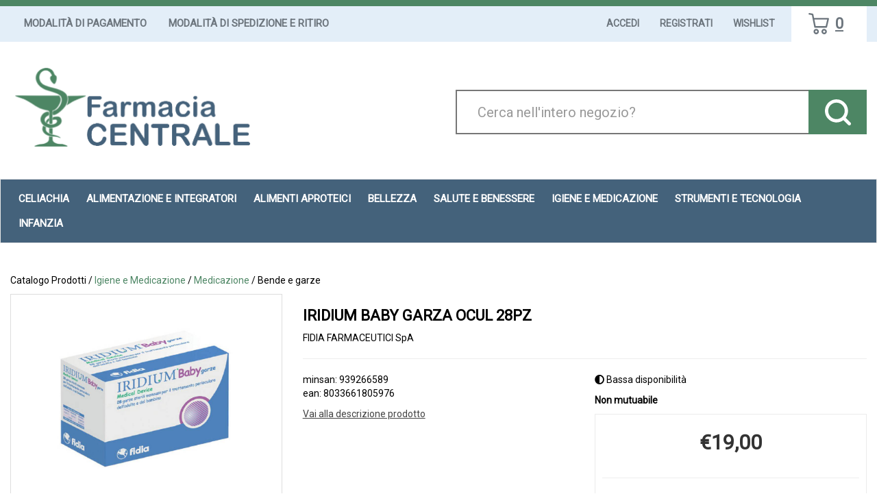

--- FILE ---
content_type: text/html;charset=UTF-8
request_url: https://centralecantu.fulcri.it/catalogo/IRIDIUM-BABY-GARZA-OCUL-28PZ/p/7202.html
body_size: 15714
content:










































	
	
	
	
	




	
	
	




	
	
	












	
	
		
		

	
	




	
	 
	



	
	 
	



	
	
	



		
		



	

















































<!DOCTYPE html>
<html lang="it">
<head>
    <meta charset="utf-8">
    <meta http-equiv="X-UA-Compatible" content="IE=edge">
    <meta name="viewport" content="width=device-width, initial-scale=1">

    
    <script src="/res/libs/jquery/jquery-1.12.4/jquery-1.12.4.min.js"></script>
    <script src="/res/libs/bootstrap/boostrap-3.4.1-pers/js/bootstrap.min.js"></script>
    <script>
        bootstrap_func=jQuery;
    </script>
    

    
    
        



<script src="/include/responsive/js/navigazioneCatalogo1.12.jsp"></script>

























			<script>
				function loadScript(src, callback)
				{
					var s,
							r,
							t;
					r = false;
					s = document.createElement('script');
					s.type = 'text/javascript';
					s.src = src;
					s.onload = s.onreadystatechange = function() {
						console.log( this.readyState ); //uncomment this line to see which ready states are called.
						if ( !r && (!this.readyState || this.readyState == 'complete') )
						{
							r = true;
							if(callback!=null)
								callback();
						}
					};
					t = document.getElementsByTagName('script')[0];
					t.parentNode.insertBefore(s, t);
				}
			</script>
            

			
				<script>
window.axeptioSettings = {
  clientId: "64b64e0e082a26fc7ef77a2b",
  cookiesVersion: "https://centralecantu.it/",
  googleConsentMode: {
    default: {
      analytics_storage: "denied",
      ad_storage: "denied",
      ad_user_data: "denied",
      ad_personalization: "denied",
      wait_for_update: 500
    }
  }
};
 
(function(d, s) {
  var t = d.getElementsByTagName(s)[0], e = d.createElement(s);
  e.async = true; e.src = "//static.axept.io/sdk.js";
  t.parentNode.insertBefore(e, t);
})(document, "script");
</script>
			


			
				
				<script>
					(function(w,d,s,l,i){w[l]=w[l]||[];w[l].push({'gtm.start':
							new Date().getTime(),event:'gtm.js'});var f=d.getElementsByTagName(s)[0],
						j=d.createElement(s),dl=l!='dataLayer'?'&l='+l:'';j.async=true;j.src=
						'https://www.googletagmanager.com/gtm.js?id='+i+dl;f.parentNode.insertBefore(j,f);
					})(window,document,'script','dataLayer','GTM-5KWDM4MP');
				</script>
				
			
		
		
			
			
				<script>
void 0 === window._axcb && (window._axcb = []);
window._axcb.push(function(axeptio) {
 axeptio.on("cookies:complete", function(choices) {
    if (!choices['Google Ads']) {   
        window.adsbygoogle.requestNonPersonalizedAds = 1;
    }
  });
});

</script>
			
		
	

<meta http-equiv="Content-Type" content="text/html; charset=UTF-8">


<title>IRIDIUM BABY GARZA OCUL 28PZ - Farmacia Centrale Srl</title>
<meta name="description" content="IRIDIUM Baby garzeDescrizione Indicato per la rimozione, dalle palpebre e dalle ciglia, di croste, cispe o secrezioni dovute a fenomeni infiammatori " />
<meta name="keywords" content="Celiachia Cantù, Controllo del peso  Cantù, Diabete Cantù, Metabolismo Cantù, Minerali, Vitamine, Aminoacidi, Pulizia e igiene Cantù, Anti invecchiamento Cantù, Capelli, Corpo, Mani, Solari, Viso  Cantù, pre-post parto  Cantù, Ciclo Mestruale  Cantù, Medicazione, Menopausa Cantù, Pannolini Cantù, Dermatologici Cantù, Emorroidi, Febbre, Raffreddore Cantù, tosse" />
<meta name="robots" content="index, follow" />
<meta name="googlebot" content="index, follow" />

<!--  tag personali generali / inizio -->
<meta name="google-site-verification" content="LATAvA4w0piEm291jK0tSLUESQB4Fxy6sJZ4sB3z3xM" />
<!--  tag personali generali / fine -->



		<meta name="google-site-verification" content="nr16SLUzN_zk_VFsSq-NFpFu0R7iKPhBCov_FmJP8kc" />

<meta name="msvalidate.01" content="451178ED816A143FE4B350AFC788E151" />
	



	
		<meta property="og:image:width" content="500" /> 
		<meta property="og:image:height" content="500" />
		<meta property="og:image" content="https://centralecantu.fulcri.it/img_prodotto/500x500/iridium-baby-garza-ocul-28pz_7202.jpg" />
	
		
		
		
		<link rel="canonical" href="https://centralecantu.fulcri.it/catalogo/IRIDIUM-BABY-GARZA-OCUL-28PZ/p/7202.html" />
		
		
	





	<link rel="stylesheet" type="text/css" href="/css/avviso_carrello.css"/>


     <link rel="stylesheet" type="text/css" href="/css/avviso_wishlist.css"/>

 


<script type="text/javascript">
	var msgAlertQta = 'Attenzione!\nHai già inserito la quantità massima di prodotti possibile nel carrello';
	var msgConfirmQta = 'Attenzione!\nIn magazzino sono disponibili solamente altri #qtaCheck# pezzi.\nVuoi acquistarli comunque?';
</script>
<script src="/include/responsive/js/funzioniCarrello1.21.jsp" type="text/javascript"></script> 



<script type="text/javascript" src="/include/responsive/js/jquerytools/jquery.tools.full.1.2.7.min.js"></script>
<script>Jq=$;</script>
<script>JQTOOLS = $;</script>




<link href="/custom/favicon.ico" rel="icon"/>
        





<!-- jquery ui custom. : core.js, widget.js, position.js, autocomplete.js, menu.js -->

<script src="/include/responsive/js/jquery-ui/1.11.4/jquery-ui.min.custom.autocomplete.js"></script>

<script type="text/javascript" src="/include/responsive/search/autocompletamento/js/autocompletamento.js?v=215.1"></script>
<link href="/css/autocompletamentoRicercaNome.css" rel="stylesheet" type="text/css" />


<script type="text/javascript">

if (typeof(Jq) == "undefined")
	Jq = $;
	
Jq(function() {
	
	var campo='nomeRicercaTop';
	
	recuperaInformazioni('/include/responsive/search/autocompletamento/interrogazioneAjax.jsp?campo=nomeRicercaTop','nomeRicercaTop1','{"RICERCA_PER_NOME": { "tipo" :"1", "nome_campo_ricerca" :"nomeRicercaTop1"}}');
	
	recuperaInformazioni('/include/responsive/search/autocompletamento/interrogazioneAjax.jsp?campo=nomeRicercaTop','nomeRicercaTop2','{"RICERCA_PER_NOME": { "tipo" :"1", "nome_campo_ricerca" :"nomeRicercaTop2"}}');
	
	
	});
</script>

        <link rel="stylesheet" type="text/css" href="/css/autocompletamentoRicercaNome.css?v=215.1"/>
        <link rel="stylesheet" type="text/css" href="/css/avviso_wishlist.css"/>
    


    
    <link rel="stylesheet" type="text/css" href="/res/libs/fontawesome/fontawesome-free-5.13.0-web/css/all.min.css">
    
    
    <link href="/res/libs/bootstrap/boostrap-3.4.1-pers/css/bootstrap.min.css" rel="stylesheet">
    <!--[if lt IE 9]>
        <script src="https://oss.maxcdn.com/html5shiv/3.7.2/html5shiv.min.js"></script>
        <script src="https://oss.maxcdn.com/respond/1.4.2/respond.min.js"></script>
    <![endif]-->
    
    
    
    
    
	<link href="/res/libs/prettyphoto/prettyPhoto_compressed_3.1.6/css/prettyPhoto.css" rel="stylesheet">
	<link href="/res/libs/owl/OwlCarousel2-2.3.4/assets/owl.carousel.min.css" rel="stylesheet">
	


    
    
    <link rel="stylesheet" type="text/css" href="/modelli/responsive/res/css/modelloresponsive.min.css?v=215.1">
    
    
        <link rel="stylesheet" type="text/css" href="/custom/css/stile_shop.css?v=215.1"/>
    
</head>

<body id="page-top">




	<noscript><iframe src="https://www.googletagmanager.com/ns.html?id=GTM-5KWDM4MP" height="0" width="0" style="display:none;visibility:hidden"></iframe></noscript>
	
























<link rel="stylesheet" type="text/css" href="/css/messaggio_push.css"/>

<script>
function chiudiMsgPush(){
	Jq('#overlay_msg_push').hide();
	Jq('#div_msg_push_avviso').fadeOut();
}
function mostraMsgPush(){
	Jq('#overlay_msg_push').show();
	Jq('#div_msg_push_avviso').show();
}
</script>



    







<div id="overlay_carrello" class="overlay_carrello"></div>
<div class="carrello_hover" id="div_carrello_avviso2">
    <div class="carrello_hover_su">
        <p>hai aggiunto <br /><span class="evidente" id="nome_prodotto"></span></p>
        <p><span class="evidente" id="num_prod_carrello"></span>&nbsp;
            <span id="card_articoli" style="display: none">articoli</span><span id="card_articolo" style="display: none">articolo</span> in ordine <br />
        </p>
        
    </div>
    <div class="carrello_hover_giu">
        <div class="carrello_hover_giu_sx">
            <a class="bottone continua_shop" href="javascript:void(0)" onclick="chiudiAvvisoCarrello('div_carrello_avviso2')">
                <span>Torna<br/>allo shopping</span>
            </a>
        </div>
        <div class="carrello_hover_giu_dx">
            <a class="bottone vai_carrello"  href="javascript:void(0)" onclick="redirectToUrl('/carrello/carrello.jsp')">
                <span>Visualizza il<br /> mio carrello</span>
            </a>
        </div>
    </div>
</div>



    


<div id="overlay_wishlist" class="overlay_carrello overlay_wishlist"></div>
<div class="carrello_hover wishlist_hover" id="div_wishlist_avviso2">
<div class="carrello_hover_su wishlist_hover_su">

<p>hai aggiunto <br /><span class="evidente" id="nome_prodotto_wishlist">
</span></p>


</div>


<div class="carrello_hover_giu wishlist_hover_giu">


<div class="carrello_hover_giu_sx wishlist_hover_giu_sx"><a class="bottone continua_shop" href="javascript:void(0)" onclick="chiudiAvvisoCarrello('div_wishlist_avviso2')">
<span>
Torna<br/>allo shopping
</span></a></div>

<div class="carrello_hover_giu_dx wishlist_hover_giu_dx"><a class="bottone_wishlist vai_carrello"  href="javascript:void(0)" onclick="redirectToUrl('/wishlist/wishlist.jsp')">
<span>
Visualizza la<br/>lista dei desideri</span></a></div>

</div>

</div>




<section class="topBanner-header">
    <div class="container-fluid">
        
















	



    </div>
</section>

<header>
    <section class="topNav visible-md-block visible-lg-block">
        <div class="container-fluid">
            <ul class="noBullets list-h clearfix topNav_menusx">
                
                    
                        
                            <li><a href="/website/responsive/pagina.jsp?sezione=listaModalitaPagamento&idM=12" target="_parent">Modalità di Pagamento</a></li>
                        
                    
                        
                            <li><a href="/website/responsive/pagina.jsp?sezione=listaModalitaSpedizioneRitiro&idM=13" target="_parent">Modalità di Spedizione e Ritiro</a></li>
                        
                    
                
            </ul>
            <ul class="noBullets list-h clearfix topnav_menudx">
                
                    
                        
                            <li><a class="btn btn-top" href="/cliente/login.jsp">Accedi</a></li>
                        
                        <li><a class="btn btn-top" href="/cliente/condizioniRegistrazione.jsp">Registrati</a></li>
                    
                    
                    
                        <li><a class="btn btn-top" href="/wishlist/wishlist.jsp">Wishlist</a></li>
                    
                    
                        <li>
                            
                                
                                    <a class="topnav_menudx_cart" href="/carrello/carrello.jsp" >
                                        <div class="carrello_refresh" >
                                            <i class="fas fa-2x fa-shopping-cart" id="icona_carrello_desktop" aria-hidden="true" alt="Carrello"></i><span class="articoli" title="Il tuo carrello:">0</span><span class="sr-only">articoli nel carrello</span>
                                        </div>
                                    </a>
                                
                            
                        </li>
                    
                    
                        <li>
                            
                        </li>
                    
                
            </ul>
        </div>
    </section>

    
        
            <section class="middleNav">
                <div class="container-fluid">
                    <div class="row">
                        <div class="visible-md-block col-md-3 visible-lg-block col-lg-3">
                            <a href="/" class="logo"><span class="sr-only">Farmacia Centrale Srl</span></a>
                        </div>
                        <div class="col-md-9">
                            <form id="formRicercaCatalgoTop" role="search" action="/RicercaProdotto.do?#redirectResult" accept-charset="UTF-8">
                                <div class="input-group">
                                    <label for="nomeRicercaTop1" class="sr-only">Cerca Prodotto</label>
                                    <input type="text" class="form-control" id="nomeRicercaTop1" name="ricercaGenerica" placeholder="Cerca nell'intero negozio?" value="">
                                    <div class="input-group-btn">
                                        <button class="btn btn-col1" onclick="document.getElementById('formRicercaCatalgoTop').submit();">
                                            <i class="fas fa-search" title="Seleziona per cercare il prodotto" aria-hidden="true"></i><span class="sr-only">Cerca prodotto</span>
                                        </button>
                                    </div>
                                </div>
                            </form>
                        </div>
                    </div>
                </div>
            </section>
        
    

    
        










<nav class="navbar navbar-default" role="navigation">
    <div class="container-fluid">
        <div class="navbar-header">
            <a class="navbar-brand hidden-md hidden-lg" href="/"></a>
            <button type="button" class="navbar-toggle collapsed" data-toggle="collapse" data-target="#navbar-menu-collapse">
                <span class="icon-bar top-bar"></span>
                <span class="icon-bar middle-bar"></span>
                <span class="icon-bar bottom-bar"></span>
            </button>
            
                
                
                    
                        <a class="hidden-md hidden-lg navbar-header_icone" href="/carrello/carrello.jsp" >
                            <div class="carrello_refresh">
                                <i class="fas fa-shopping-cart" id="icona_carrello_mobile" aria-hidden="true"></i><span class="articoli">0</span>
                            </div>
                        </a>
                    
                
                
                
                
                
                
                    <a class="navbar-header_icone" href="/wishlist/wishlist.jsp"><i class="far fa-heart" aria-hidden="true"></i></a>
                
                
                    
                    <a class="navbar-header_icone" href="/cliente/login.jsp"><i class="fas fa-user-edit" aria-hidden="true"></i></a>
                    
                    <a class="navbar-header_icone" href="/cliente/condizioniRegistrazione.jsp"><i class="fas fa-user" aria-hidden="true"></i></a>
                
                
            
        </div>
        <div id="navbar-menu-collapse" class="navbar-collapse collapse">
            <ul class="nav navbar-nav">
                

                

                
                
                
                
                
                
                    
                        
                            <li class="dropdown keep-open menu-large">
                                <a class="dropdown-toggle" href="/catalogo/Catalogo-Prodotti/Celiachia/c/77.html"data-toggle="#">Celiachia</a>
                                <ul class="dropdown-menu">
                                    
                                        
                                            
                                                <li class="dropdown-menu_titolo">
                                                    <ul class="sottocategoria">
                                                        <li class="sottocategoria_titolo">
                                                            <a href="/catalogo/Catalogo-Prodotti/Celiachia/Salati/c/140.html">Salati</a></li>
                                                        
                                                    </ul>
                                                </li>
                                            
                                        
                                            
                                                <li class="dropdown-menu_titolo">
                                                    <ul class="sottocategoria">
                                                        <li class="sottocategoria_titolo">
                                                            <a href="/catalogo/Catalogo-Prodotti/Celiachia/Altri-Alimenti-Senza-Glutine/c/141.html">Altri Alimenti Senza Glutine</a></li>
                                                        
                                                    </ul>
                                                </li>
                                            
                                        
                                            
                                                <li class="dropdown-menu_titolo">
                                                    <ul class="sottocategoria">
                                                        <li class="sottocategoria_titolo">
                                                            <a href="/catalogo/Catalogo-Prodotti/Celiachia/Pasta/c/142.html">Pasta</a></li>
                                                        
                                                    </ul>
                                                </li>
                                            
                                        
                                            
                                                <li class="dropdown-menu_titolo">
                                                    <ul class="sottocategoria">
                                                        <li class="sottocategoria_titolo">
                                                            <a href="/catalogo/Catalogo-Prodotti/Celiachia/Dolci/c/143.html">Dolci</a></li>
                                                        
                                                    </ul>
                                                </li>
                                            
                                        
                                            
                                                <li class="dropdown-menu_titolo">
                                                    <ul class="sottocategoria">
                                                        <li class="sottocategoria_titolo">
                                                            <a href="/catalogo/Catalogo-Prodotti/Celiachia/Merendine-e-Snack-Dolci/c/144.html">Merendine e Snack Dolci</a></li>
                                                        
                                                    </ul>
                                                </li>
                                            
                                        
                                            
                                                <li class="dropdown-menu_titolo">
                                                    <ul class="sottocategoria">
                                                        <li class="sottocategoria_titolo">
                                                            <a href="/catalogo/Catalogo-Prodotti/Celiachia/Biscotti/c/145.html">Biscotti</a></li>
                                                        
                                                    </ul>
                                                </li>
                                            
                                        
                                            
                                                <li class="dropdown-menu_titolo">
                                                    <ul class="sottocategoria">
                                                        <li class="sottocategoria_titolo">
                                                            <a href="/catalogo/Catalogo-Prodotti/Celiachia/Pane/c/146.html">Pane</a></li>
                                                        
                                                    </ul>
                                                </li>
                                            
                                        
                                            
                                                <li class="dropdown-menu_titolo">
                                                    <ul class="sottocategoria">
                                                        <li class="sottocategoria_titolo">
                                                            <a href="/catalogo/Catalogo-Prodotti/Celiachia/Surgelati/c/193.html">Surgelati</a></li>
                                                        
                                                    </ul>
                                                </li>
                                            
                                        
                                            
                                                <li class="dropdown-menu_titolo">
                                                    <ul class="sottocategoria">
                                                        <li class="sottocategoria_titolo">
                                                            <a href="/catalogo/Catalogo-Prodotti/Celiachia/Freschi/c/228.html">Freschi</a></li>
                                                        
                                                    </ul>
                                                </li>
                                            
                                        
                                            
                                                <li class="dropdown-menu_titolo">
                                                    <ul class="sottocategoria">
                                                        <li class="sottocategoria_titolo">
                                                            <a href="/catalogo/Catalogo-Prodotti/Celiachia/Sostituti-del-Pane.-Crackers-Grissini/c/231.html">Sostituti del Pane. Crackers Grissini</a></li>
                                                        
                                                    </ul>
                                                </li>
                                            
                                        
                                            
                                                <li class="dropdown-menu_titolo">
                                                    <ul class="sottocategoria">
                                                        <li class="sottocategoria_titolo">
                                                            <a href="/catalogo/Catalogo-Prodotti/Celiachia/Farine/c/232.html">Farine</a></li>
                                                        
                                                    </ul>
                                                </li>
                                            
                                        
                                            
                                                <li class="dropdown-menu_titolo">
                                                    <ul class="sottocategoria">
                                                        <li class="sottocategoria_titolo">
                                                            <a href="/catalogo/Catalogo-Prodotti/Celiachia/Bevande/c/237.html">Bevande</a></li>
                                                        
                                                    </ul>
                                                </li>
                                            
                                        
                                            
                                                <li class="dropdown-menu_titolo">
                                                    <ul class="sottocategoria">
                                                        <li class="sottocategoria_titolo">
                                                            <a href="/catalogo/Catalogo-Prodotti/Celiachia/Fette-Biscottate/c/284.html">Fette Biscottate</a></li>
                                                        
                                                    </ul>
                                                </li>
                                            
                                        
                                    
                                </ul>
                            </li>
                        
                    
                        
                            <li class="dropdown keep-open menu-large">
                                <a class="dropdown-toggle" href="/catalogo/Catalogo-Prodotti/Alimentazione-e-Integratori/c/63.html"data-toggle="#">Alimentazione e Integratori</a>
                                <ul class="dropdown-menu">
                                    
                                        
                                            
                                                <li class="dropdown-menu_titolo">
                                                    <ul class="sottocategoria">
                                                        <li class="sottocategoria_titolo">
                                                            <a href="/catalogo/Catalogo-Prodotti/Alimentazione-e-Integratori/Controllo-del-peso/c/64.html">Controllo del peso</a></li>
                                                        
                                                    </ul>
                                                </li>
                                            
                                        
                                            
                                                <li class="dropdown-menu_titolo">
                                                    <ul class="sottocategoria">
                                                        <li class="sottocategoria_titolo">
                                                            <a href="/catalogo/Catalogo-Prodotti/Alimentazione-e-Integratori/Alimenti-per-Diabetici/c/268.html">Alimenti per Diabetici</a></li>
                                                        
                                                    </ul>
                                                </li>
                                            
                                        
                                    
                                </ul>
                            </li>
                        
                    
                        
                            <li class="dropdown keep-open menu-large">
                                <a class="dropdown-toggle" href="/catalogo/Catalogo-Prodotti/Alimenti-aproteici/c/190.html"data-toggle="#">Alimenti aproteici</a>
                                <ul class="dropdown-menu">
                                    
                                </ul>
                            </li>
                        
                    
                        
                            <li class="dropdown keep-open menu-large">
                                <a class="dropdown-toggle" href="/catalogo/Catalogo-Prodotti/Bellezza/c/68.html"data-toggle="#">Bellezza</a>
                                <ul class="dropdown-menu">
                                    
                                        
                                            
                                                <li class="dropdown-menu_titolo">
                                                    <ul class="sottocategoria">
                                                        <li class="sottocategoria_titolo">
                                                            <a href="/catalogo/Catalogo-Prodotti/Bellezza/Anti-invecchiamento/c/84.html">Anti invecchiamento</a></li>
                                                        
                                                            
                                                                
                                                                    <li class="sottocategoria_figli">
                                                                        <a href="/catalogo/Catalogo-Prodotti/Bellezza/Anti-invecchiamento/Topici/c/85.html">Topici</a></li>
                                                                
                                                            
                                                                
                                                                    <li class="sottocategoria_figli">
                                                                        <a href="/catalogo/Catalogo-Prodotti/Bellezza/Anti-invecchiamento/Sistemici/c/138.html">Sistemici</a></li>
                                                                
                                                            
                                                        
                                                    </ul>
                                                </li>
                                            
                                        
                                            
                                                <li class="dropdown-menu_titolo">
                                                    <ul class="sottocategoria">
                                                        <li class="sottocategoria_titolo">
                                                            <a href="/catalogo/Catalogo-Prodotti/Bellezza/Mani/c/93.html">Mani</a></li>
                                                        
                                                            
                                                                
                                                                    <li class="sottocategoria_figli">
                                                                        <a href="/catalogo/Catalogo-Prodotti/Bellezza/Mani/Unghie/c/94.html">Unghie</a></li>
                                                                
                                                            
                                                                
                                                                    <li class="sottocategoria_figli">
                                                                        <a href="/catalogo/Catalogo-Prodotti/Bellezza/Mani/Igiene/c/173.html">Igiene</a></li>
                                                                
                                                            
                                                                
                                                                    <li class="sottocategoria_figli">
                                                                        <a href="/catalogo/Catalogo-Prodotti/Bellezza/Mani/Accessori/c/214.html">Accessori</a></li>
                                                                
                                                            
                                                                
                                                                    <li class="sottocategoria_figli">
                                                                        <a href="/catalogo/Catalogo-Prodotti/Bellezza/Mani/c/93.html">Altro..</a></li>
                                                                
                                                            
                                                        
                                                    </ul>
                                                </li>
                                            
                                        
                                            
                                                <li class="dropdown-menu_titolo">
                                                    <ul class="sottocategoria">
                                                        <li class="sottocategoria_titolo">
                                                            <a href="/catalogo/Catalogo-Prodotti/Bellezza/Capelli/c/105.html">Capelli</a></li>
                                                        
                                                            
                                                                
                                                                    <li class="sottocategoria_figli">
                                                                        <a href="/catalogo/Catalogo-Prodotti/Bellezza/Capelli/Tinte/c/106.html">Tinte</a></li>
                                                                
                                                            
                                                                
                                                                    <li class="sottocategoria_figli">
                                                                        <a href="/catalogo/Catalogo-Prodotti/Bellezza/Capelli/Antiparassitari/c/135.html">Antiparassitari</a></li>
                                                                
                                                            
                                                                
                                                                    <li class="sottocategoria_figli">
                                                                        <a href="/catalogo/Catalogo-Prodotti/Bellezza/Capelli/Shampoo/c/137.html">Shampoo</a></li>
                                                                
                                                            
                                                                
                                                                    <li class="sottocategoria_figli">
                                                                        <a href="/catalogo/Catalogo-Prodotti/Bellezza/Capelli/c/105.html">Altro..</a></li>
                                                                
                                                            
                                                        
                                                    </ul>
                                                </li>
                                            
                                        
                                            
                                                <li class="dropdown-menu_titolo">
                                                    <ul class="sottocategoria">
                                                        <li class="sottocategoria_titolo">
                                                            <a href="/catalogo/Catalogo-Prodotti/Bellezza/Uomo/c/176.html">Uomo</a></li>
                                                        
                                                            
                                                                
                                                                    <li class="sottocategoria_figli">
                                                                        <a href="/catalogo/Catalogo-Prodotti/Bellezza/Uomo/Caduta-dei-capelli/c/177.html">Caduta dei capelli</a></li>
                                                                
                                                            
                                                                
                                                                    <li class="sottocategoria_figli">
                                                                        <a href="/catalogo/Catalogo-Prodotti/Bellezza/Uomo/Prodotti-per-la-barba/c/218.html">Prodotti per la barba</a></li>
                                                                
                                                            
                                                                
                                                                    <li class="sottocategoria_figli">
                                                                        <a href="/catalogo/Catalogo-Prodotti/Bellezza/Uomo/Cosmetici-e-prodotti-per-l'igiene/c/281.html">Cosmetici e prodotti per l'igiene</a></li>
                                                                
                                                            
                                                                
                                                                    <li class="sottocategoria_figli">
                                                                        <a href="/catalogo/Catalogo-Prodotti/Bellezza/Uomo/c/176.html">Altro..</a></li>
                                                                
                                                            
                                                        
                                                    </ul>
                                                </li>
                                            
                                        
                                    
                                </ul>
                            </li>
                        
                    
                        
                            <li class="dropdown keep-open menu-large">
                                <a class="dropdown-toggle" href="/catalogo/Catalogo-Prodotti/Salute-e-Benessere/c/61.html"data-toggle="#">Salute e Benessere</a>
                                <ul class="dropdown-menu">
                                    
                                        
                                            
                                                <li class="dropdown-menu_titolo">
                                                    <ul class="sottocategoria">
                                                        <li class="sottocategoria_titolo">
                                                            <a href="/catalogo/Catalogo-Prodotti/Salute-e-Benessere/Apparato-uro-genitale/c/62.html">Apparato uro-genitale</a></li>
                                                        
                                                    </ul>
                                                </li>
                                            
                                        
                                            
                                                <li class="dropdown-menu_titolo">
                                                    <ul class="sottocategoria">
                                                        <li class="sottocategoria_titolo">
                                                            <a href="/catalogo/Catalogo-Prodotti/Salute-e-Benessere/Gola/c/74.html">Gola</a></li>
                                                        
                                                    </ul>
                                                </li>
                                            
                                        
                                            
                                                <li class="dropdown-menu_titolo">
                                                    <ul class="sottocategoria">
                                                        <li class="sottocategoria_titolo">
                                                            <a href="/catalogo/Catalogo-Prodotti/Salute-e-Benessere/Circolazione/c/79.html">Circolazione</a></li>
                                                        
                                                    </ul>
                                                </li>
                                            
                                        
                                            
                                                <li class="dropdown-menu_titolo">
                                                    <ul class="sottocategoria">
                                                        <li class="sottocategoria_titolo">
                                                            <a href="/catalogo/Catalogo-Prodotti/Salute-e-Benessere/Sistema-immunitario/c/92.html">Sistema immunitario</a></li>
                                                        
                                                    </ul>
                                                </li>
                                            
                                        
                                            
                                                <li class="dropdown-menu_titolo">
                                                    <ul class="sottocategoria">
                                                        <li class="sottocategoria_titolo">
                                                            <a href="/catalogo/Catalogo-Prodotti/Salute-e-Benessere/Apparato-digerente/c/98.html">Apparato digerente</a></li>
                                                        
                                                            
                                                                
                                                                    <li class="sottocategoria_figli">
                                                                        <a href="/catalogo/Catalogo-Prodotti/Salute-e-Benessere/Apparato-digerente/Fermenti-lattici/c/99.html">Fermenti lattici</a></li>
                                                                
                                                            
                                                                
                                                                    <li class="sottocategoria_figli">
                                                                        <a href="/catalogo/Catalogo-Prodotti/Salute-e-Benessere/Apparato-digerente/Drenanti/c/104.html">Drenanti</a></li>
                                                                
                                                            
                                                                
                                                                    <li class="sottocategoria_figli">
                                                                        <a href="/catalogo/Catalogo-Prodotti/Salute-e-Benessere/Apparato-digerente/Meteorismo/c/115.html">Meteorismo</a></li>
                                                                
                                                            
                                                                
                                                                    <li class="sottocategoria_figli">
                                                                        <a href="/catalogo/Catalogo-Prodotti/Salute-e-Benessere/Apparato-digerente/c/98.html">Altro..</a></li>
                                                                
                                                            
                                                        
                                                    </ul>
                                                </li>
                                            
                                        
                                            
                                                <li class="dropdown-menu_titolo">
                                                    <ul class="sottocategoria">
                                                        <li class="sottocategoria_titolo">
                                                            <a href="/catalogo/Catalogo-Prodotti/Salute-e-Benessere/Naso/c/107.html">Naso</a></li>
                                                        
                                                    </ul>
                                                </li>
                                            
                                        
                                            
                                                <li class="dropdown-menu_titolo">
                                                    <ul class="sottocategoria">
                                                        <li class="sottocategoria_titolo">
                                                            <a href="/catalogo/Catalogo-Prodotti/Salute-e-Benessere/Tosse/c/109.html">Tosse</a></li>
                                                        
                                                    </ul>
                                                </li>
                                            
                                        
                                            
                                                <li class="dropdown-menu_titolo">
                                                    <ul class="sottocategoria">
                                                        <li class="sottocategoria_titolo">
                                                            <a href="/catalogo/Catalogo-Prodotti/Salute-e-Benessere/Patologie-di-bocca-e-labbra/c/119.html">Patologie di bocca e labbra</a></li>
                                                        
                                                    </ul>
                                                </li>
                                            
                                        
                                            
                                                <li class="dropdown-menu_titolo">
                                                    <ul class="sottocategoria">
                                                        <li class="sottocategoria_titolo">
                                                            <a href="/catalogo/Catalogo-Prodotti/Salute-e-Benessere/Sistema-nervoso/c/120.html">Sistema nervoso</a></li>
                                                        
                                                            
                                                                
                                                                    <li class="sottocategoria_figli">
                                                                        <a href="/catalogo/Catalogo-Prodotti/Salute-e-Benessere/Sistema-nervoso/Tonici-psico-fisici/c/121.html">Tonici psico/fisici</a></li>
                                                                
                                                            
                                                                
                                                                    <li class="sottocategoria_figli">
                                                                        <a href="/catalogo/Catalogo-Prodotti/Salute-e-Benessere/Sistema-nervoso/Calmanti/c/195.html">Calmanti</a></li>
                                                                
                                                            
                                                        
                                                    </ul>
                                                </li>
                                            
                                        
                                            
                                                <li class="dropdown-menu_titolo">
                                                    <ul class="sottocategoria">
                                                        <li class="sottocategoria_titolo">
                                                            <a href="/catalogo/Catalogo-Prodotti/Salute-e-Benessere/Minerali---Vitamine---Aminoacidi/c/122.html">Minerali / Vitamine / Aminoacidi</a></li>
                                                        
                                                            
                                                                
                                                                    <li class="sottocategoria_figli">
                                                                        <a href="/catalogo/Catalogo-Prodotti/Salute-e-Benessere/Minerali---Vitamine---Aminoacidi/Vitamine/c/123.html">Vitamine</a></li>
                                                                
                                                            
                                                                
                                                                    <li class="sottocategoria_figli">
                                                                        <a href="/catalogo/Catalogo-Prodotti/Salute-e-Benessere/Minerali---Vitamine---Aminoacidi/Associazioni-minerali-vitamine/c/124.html">Associazioni minerali-vitamine</a></li>
                                                                
                                                            
                                                        
                                                    </ul>
                                                </li>
                                            
                                        
                                            
                                                <li class="dropdown-menu_titolo">
                                                    <ul class="sottocategoria">
                                                        <li class="sottocategoria_titolo">
                                                            <a href="/catalogo/Catalogo-Prodotti/Salute-e-Benessere/Occhi/c/125.html">Occhi</a></li>
                                                        
                                                            
                                                                
                                                                    <li class="sottocategoria_figli">
                                                                        <a href="/catalogo/Catalogo-Prodotti/Salute-e-Benessere/Occhi/Preparati/c/126.html">Preparati</a></li>
                                                                
                                                            
                                                                
                                                                    <li class="sottocategoria_figli">
                                                                        <a href="/catalogo/Catalogo-Prodotti/Salute-e-Benessere/Occhi/Occhiali/c/266.html">Occhiali</a></li>
                                                                
                                                            
                                                                
                                                                    <li class="sottocategoria_figli">
                                                                        <a href="/catalogo/Catalogo-Prodotti/Salute-e-Benessere/Occhi/Lenti-a-contatto/c/317.html">Lenti a contatto</a></li>
                                                                
                                                            
                                                        
                                                    </ul>
                                                </li>
                                            
                                        
                                            
                                                <li class="dropdown-menu_titolo">
                                                    <ul class="sottocategoria">
                                                        <li class="sottocategoria_titolo">
                                                            <a href="/catalogo/Catalogo-Prodotti/Salute-e-Benessere/Apparato-muscolo-scheletrico/c/167.html">Apparato muscolo scheletrico</a></li>
                                                        
                                                    </ul>
                                                </li>
                                            
                                        
                                            
                                                <li class="dropdown-menu_titolo">
                                                    <ul class="sottocategoria">
                                                        <li class="sottocategoria_titolo">
                                                            <a href="/catalogo/Catalogo-Prodotti/Salute-e-Benessere/Orecchio/c/171.html">Orecchio</a></li>
                                                        
                                                    </ul>
                                                </li>
                                            
                                        
                                            
                                                <li class="dropdown-menu_titolo">
                                                    <ul class="sottocategoria">
                                                        <li class="sottocategoria_titolo">
                                                            <a href="/catalogo/Catalogo-Prodotti/Salute-e-Benessere/Incontinenza/c/208.html">Incontinenza</a></li>
                                                        
                                                            
                                                                
                                                                    <li class="sottocategoria_figli">
                                                                        <a href="/catalogo/Catalogo-Prodotti/Salute-e-Benessere/Incontinenza/Altri-accessori/c/209.html">Altri accessori</a></li>
                                                                
                                                            
                                                                
                                                                    <li class="sottocategoria_figli">
                                                                        <a href="/catalogo/Catalogo-Prodotti/Salute-e-Benessere/Incontinenza/Pannoloni/c/297.html">Pannoloni</a></li>
                                                                
                                                            
                                                        
                                                    </ul>
                                                </li>
                                            
                                        
                                            
                                                <li class="dropdown-menu_titolo">
                                                    <ul class="sottocategoria">
                                                        <li class="sottocategoria_titolo">
                                                            <a href="/catalogo/Catalogo-Prodotti/Salute-e-Benessere/Emorroidi/c/277.html">Emorroidi</a></li>
                                                        
                                                    </ul>
                                                </li>
                                            
                                        
                                            
                                                <li class="dropdown-menu_titolo">
                                                    <ul class="sottocategoria">
                                                        <li class="sottocategoria_titolo">
                                                            <a href="/catalogo/Catalogo-Prodotti/Salute-e-Benessere/Stomia/c/360.html">Stomia</a></li>
                                                        
                                                    </ul>
                                                </li>
                                            
                                        
                                    
                                </ul>
                            </li>
                        
                    
                        
                            <li class="dropdown keep-open menu-large">
                                <a class="dropdown-toggle" href="/catalogo/Catalogo-Prodotti/Igiene-e-Medicazione/c/65.html"data-toggle="#">Igiene e Medicazione</a>
                                <ul class="dropdown-menu">
                                    
                                        
                                            
                                                <li class="dropdown-menu_titolo">
                                                    <ul class="sottocategoria">
                                                        <li class="sottocategoria_titolo">
                                                            <a href="/catalogo/Catalogo-Prodotti/Igiene-e-Medicazione/Medicazione/c/66.html">Medicazione</a></li>
                                                        
                                                            
                                                                
                                                                    <li class="sottocategoria_figli">
                                                                        <a href="/catalogo/Catalogo-Prodotti/Igiene-e-Medicazione/Medicazione/Cerotti/c/67.html">Cerotti</a></li>
                                                                
                                                            
                                                                
                                                                    <li class="sottocategoria_figli">
                                                                        <a href="/catalogo/Catalogo-Prodotti/Igiene-e-Medicazione/Medicazione/Disinfettanti-e-medicazioni/c/96.html">Disinfettanti e medicazioni</a></li>
                                                                
                                                            
                                                                
                                                                    <li class="sottocategoria_figli">
                                                                        <a href="/catalogo/Catalogo-Prodotti/Igiene-e-Medicazione/Medicazione/Aghi-e-siringhe/c/139.html">Aghi e siringhe</a></li>
                                                                
                                                            
                                                                
                                                                    <li class="sottocategoria_figli">
                                                                        <a href="/catalogo/Catalogo-Prodotti/Igiene-e-Medicazione/Medicazione/c/66.html">Altro..</a></li>
                                                                
                                                            
                                                        
                                                    </ul>
                                                </li>
                                            
                                        
                                            
                                                <li class="dropdown-menu_titolo">
                                                    <ul class="sottocategoria">
                                                        <li class="sottocategoria_titolo">
                                                            <a href="/catalogo/Catalogo-Prodotti/Igiene-e-Medicazione/Igiene-intima/c/71.html">Igiene intima</a></li>
                                                        
                                                            
                                                                
                                                                    <li class="sottocategoria_figli">
                                                                        <a href="/catalogo/Catalogo-Prodotti/Igiene-e-Medicazione/Igiene-intima/Altri-prodotti/c/72.html">Altri prodotti</a></li>
                                                                
                                                            
                                                                
                                                                    <li class="sottocategoria_figli">
                                                                        <a href="/catalogo/Catalogo-Prodotti/Igiene-e-Medicazione/Igiene-intima/Detergenti/c/160.html">Detergenti</a></li>
                                                                
                                                            
                                                                
                                                                    <li class="sottocategoria_figli">
                                                                        <a href="/catalogo/Catalogo-Prodotti/Igiene-e-Medicazione/Igiene-intima/Assorbenti/c/298.html">Assorbenti</a></li>
                                                                
                                                            
                                                        
                                                    </ul>
                                                </li>
                                            
                                        
                                            
                                                <li class="dropdown-menu_titolo">
                                                    <ul class="sottocategoria">
                                                        <li class="sottocategoria_titolo">
                                                            <a href="/catalogo/Catalogo-Prodotti/Igiene-e-Medicazione/Cavo-orale/c/75.html">Cavo orale</a></li>
                                                        
                                                            
                                                                
                                                                    <li class="sottocategoria_figli">
                                                                        <a href="/catalogo/Catalogo-Prodotti/Igiene-e-Medicazione/Cavo-orale/Dentifrici/c/116.html">Dentifrici</a></li>
                                                                
                                                            
                                                                
                                                                    <li class="sottocategoria_figli">
                                                                        <a href="/catalogo/Catalogo-Prodotti/Igiene-e-Medicazione/Cavo-orale/Accessori-per-protesi/c/157.html">Accessori per protesi</a></li>
                                                                
                                                            
                                                                
                                                                    <li class="sottocategoria_figli">
                                                                        <a href="/catalogo/Catalogo-Prodotti/Igiene-e-Medicazione/Cavo-orale/Collutori/c/191.html">Collutori</a></li>
                                                                
                                                            
                                                                
                                                                    <li class="sottocategoria_figli">
                                                                        <a href="/catalogo/Catalogo-Prodotti/Igiene-e-Medicazione/Cavo-orale/c/75.html">Altro..</a></li>
                                                                
                                                            
                                                        
                                                    </ul>
                                                </li>
                                            
                                        
                                            
                                                <li class="dropdown-menu_titolo">
                                                    <ul class="sottocategoria">
                                                        <li class="sottocategoria_titolo">
                                                            <a href="/catalogo/Catalogo-Prodotti/Igiene-e-Medicazione/Menopausa/c/243.html">Menopausa</a></li>
                                                        
                                                    </ul>
                                                </li>
                                            
                                        
                                            
                                                <li class="dropdown-menu_titolo">
                                                    <ul class="sottocategoria">
                                                        <li class="sottocategoria_titolo">
                                                            <a href="/catalogo/Catalogo-Prodotti/Igiene-e-Medicazione/Contraccettivi/c/265.html">Contraccettivi</a></li>
                                                        
                                                    </ul>
                                                </li>
                                            
                                        
                                            
                                                <li class="dropdown-menu_titolo">
                                                    <ul class="sottocategoria">
                                                        <li class="sottocategoria_titolo">
                                                            <a href="/catalogo/Catalogo-Prodotti/Igiene-e-Medicazione/Ciclo-Mestruale/c/272.html">Ciclo Mestruale</a></li>
                                                        
                                                    </ul>
                                                </li>
                                            
                                        
                                    
                                </ul>
                            </li>
                        
                    
                        
                            <li class="dropdown keep-open menu-large">
                                <a class="dropdown-toggle" href="/catalogo/Catalogo-Prodotti/Strumenti-e-Tecnologia/c/89.html"data-toggle="#">Strumenti e Tecnologia</a>
                                <ul class="dropdown-menu">
                                    
                                        
                                            
                                                <li class="dropdown-menu_titolo">
                                                    <ul class="sottocategoria">
                                                        <li class="sottocategoria_titolo">
                                                            <a href="/catalogo/Catalogo-Prodotti/Strumenti-e-Tecnologia/Autodiagnostici/c/90.html">Autodiagnostici</a></li>
                                                        
                                                            
                                                                
                                                                    <li class="sottocategoria_figli">
                                                                        <a href="/catalogo/Catalogo-Prodotti/Strumenti-e-Tecnologia/Autodiagnostici/Test/c/91.html">Test</a></li>
                                                                
                                                            
                                                                
                                                                    <li class="sottocategoria_figli">
                                                                        <a href="/catalogo/Catalogo-Prodotti/Strumenti-e-Tecnologia/Autodiagnostici/Termometri/c/224.html">Termometri</a></li>
                                                                
                                                            
                                                                
                                                                    <li class="sottocategoria_figli">
                                                                        <a href="/catalogo/Catalogo-Prodotti/Strumenti-e-Tecnologia/Autodiagnostici/Sfigmomanometri/c/313.html">Sfigmomanometri</a></li>
                                                                
                                                            
                                                                
                                                                    <li class="sottocategoria_figli">
                                                                        <a href="/catalogo/Catalogo-Prodotti/Strumenti-e-Tecnologia/Autodiagnostici/c/90.html">Altro..</a></li>
                                                                
                                                            
                                                        
                                                    </ul>
                                                </li>
                                            
                                        
                                            
                                                <li class="dropdown-menu_titolo">
                                                    <ul class="sottocategoria">
                                                        <li class="sottocategoria_titolo">
                                                            <a href="/catalogo/Catalogo-Prodotti/Strumenti-e-Tecnologia/Dispositivi-per-disabili/c/112.html">Dispositivi per disabili</a></li>
                                                        
                                                    </ul>
                                                </li>
                                            
                                        
                                            
                                                <li class="dropdown-menu_titolo">
                                                    <ul class="sottocategoria">
                                                        <li class="sottocategoria_titolo">
                                                            <a href="/catalogo/Catalogo-Prodotti/Strumenti-e-Tecnologia/Ortopedici/c/186.html">Ortopedici</a></li>
                                                        
                                                            
                                                                
                                                                    <li class="sottocategoria_figli">
                                                                        <a href="/catalogo/Catalogo-Prodotti/Strumenti-e-Tecnologia/Ortopedici/Calzature/c/189.html">Calzature</a></li>
                                                                
                                                            
                                                        
                                                    </ul>
                                                </li>
                                            
                                        
                                            
                                                <li class="dropdown-menu_titolo">
                                                    <ul class="sottocategoria">
                                                        <li class="sottocategoria_titolo">
                                                            <a href="/catalogo/Catalogo-Prodotti/Strumenti-e-Tecnologia/Elettromedicali/c/192.html">Elettromedicali</a></li>
                                                        
                                                    </ul>
                                                </li>
                                            
                                        
                                            
                                                <li class="dropdown-menu_titolo">
                                                    <ul class="sottocategoria">
                                                        <li class="sottocategoria_titolo">
                                                            <a href="/catalogo/Catalogo-Prodotti/Strumenti-e-Tecnologia/Contenitori/c/254.html">Contenitori</a></li>
                                                        
                                                    </ul>
                                                </li>
                                            
                                        
                                            
                                                <li class="dropdown-menu_titolo">
                                                    <ul class="sottocategoria">
                                                        <li class="sottocategoria_titolo">
                                                            <a href="/catalogo/Catalogo-Prodotti/Strumenti-e-Tecnologia/D.P.I./c/278.html">D.P.I.</a></li>
                                                        
                                                    </ul>
                                                </li>
                                            
                                        
                                            
                                                <li class="dropdown-menu_titolo">
                                                    <ul class="sottocategoria">
                                                        <li class="sottocategoria_titolo">
                                                            <a href="/catalogo/Catalogo-Prodotti/Strumenti-e-Tecnologia/Materiale-per-Farmacie/c/286.html">Materiale per Farmacie</a></li>
                                                        
                                                    </ul>
                                                </li>
                                            
                                        
                                            
                                                <li class="dropdown-menu_titolo">
                                                    <ul class="sottocategoria">
                                                        <li class="sottocategoria_titolo">
                                                            <a href="/catalogo/Catalogo-Prodotti/Strumenti-e-Tecnologia/Prodotti-per-enologia/c/361.html">Prodotti per enologia</a></li>
                                                        
                                                    </ul>
                                                </li>
                                            
                                        
                                            
                                                <li class="dropdown-menu_titolo">
                                                    <ul class="sottocategoria">
                                                        <li class="sottocategoria_titolo">
                                                            <a href="/catalogo/Catalogo-Prodotti/Strumenti-e-Tecnologia/Strumenti-per-Autodifesa/c/362.html">Strumenti per Autodifesa</a></li>
                                                        
                                                    </ul>
                                                </li>
                                            
                                        
                                    
                                </ul>
                            </li>
                        
                    
                        
                            <li class="dropdown keep-open menu-large">
                                <a class="dropdown-toggle" href="/catalogo/Catalogo-Prodotti/Infanzia/c/113.html"data-toggle="#">Infanzia</a>
                                <ul class="dropdown-menu">
                                    
                                        
                                            
                                                <li class="dropdown-menu_titolo">
                                                    <ul class="sottocategoria">
                                                        <li class="sottocategoria_titolo">
                                                            <a href="/catalogo/Catalogo-Prodotti/Infanzia/Alimentazione/c/151.html">Alimentazione</a></li>
                                                        
                                                            
                                                                
                                                                    <li class="sottocategoria_figli">
                                                                        <a href="/catalogo/Catalogo-Prodotti/Infanzia/Alimentazione/Latti/c/152.html">Latti</a></li>
                                                                
                                                            
                                                                
                                                                    <li class="sottocategoria_figli">
                                                                        <a href="/catalogo/Catalogo-Prodotti/Infanzia/Alimentazione/Alimentazione-prima-infanzia/c/179.html">Alimentazione prima infanzia</a></li>
                                                                
                                                            
                                                                
                                                                    <li class="sottocategoria_figli">
                                                                        <a href="/catalogo/Catalogo-Prodotti/Infanzia/Alimentazione/Accessori-per-l'alimentazione/c/223.html">Accessori per l'alimentazione</a></li>
                                                                
                                                            
                                                        
                                                    </ul>
                                                </li>
                                            
                                        
                                            
                                                <li class="dropdown-menu_titolo">
                                                    <ul class="sottocategoria">
                                                        <li class="sottocategoria_titolo">
                                                            <a href="/catalogo/Catalogo-Prodotti/Infanzia/Igiene/c/158.html">Igiene</a></li>
                                                        
                                                            
                                                                
                                                                    <li class="sottocategoria_figli">
                                                                        <a href="/catalogo/Catalogo-Prodotti/Infanzia/Igiene/Protettivi-per-la-pelle/c/159.html">Protettivi per la pelle</a></li>
                                                                
                                                            
                                                                
                                                                    <li class="sottocategoria_figli">
                                                                        <a href="/catalogo/Catalogo-Prodotti/Infanzia/Igiene/Detergenti/c/216.html">Detergenti</a></li>
                                                                
                                                            
                                                        
                                                    </ul>
                                                </li>
                                            
                                        
                                            
                                                <li class="dropdown-menu_titolo">
                                                    <ul class="sottocategoria">
                                                        <li class="sottocategoria_titolo">
                                                            <a href="/catalogo/Catalogo-Prodotti/Infanzia/Strumenti-e-accessori/c/210.html">Strumenti e accessori</a></li>
                                                        
                                                    </ul>
                                                </li>
                                            
                                        
                                            
                                                <li class="dropdown-menu_titolo">
                                                    <ul class="sottocategoria">
                                                        <li class="sottocategoria_titolo">
                                                            <a href="/catalogo/Catalogo-Prodotti/Infanzia/Giochi/c/256.html">Giochi</a></li>
                                                        
                                                    </ul>
                                                </li>
                                            
                                        
                                            
                                                <li class="dropdown-menu_titolo">
                                                    <ul class="sottocategoria">
                                                        <li class="sottocategoria_titolo">
                                                            <a href="/catalogo/Catalogo-Prodotti/Infanzia/Pannolini/c/258.html">Pannolini</a></li>
                                                        
                                                    </ul>
                                                </li>
                                            
                                        
                                            
                                                <li class="dropdown-menu_titolo">
                                                    <ul class="sottocategoria">
                                                        <li class="sottocategoria_titolo">
                                                            <a href="/catalogo/Catalogo-Prodotti/Infanzia/Calzature/c/356.html">Calzature</a></li>
                                                        
                                                    </ul>
                                                </li>
                                            
                                        
                                    
                                </ul>
                            </li>
                        
                    
                
                
                
                
                
                
                <li role="separator" class="divider"></li>
                
                
                
                    
                        
                            <li class="visible-xs-block visible-sm-block"><a href="/website/responsive/pagina.jsp?sezione=listaModalitaPagamento&idM=12" target="_parent">Modalità di Pagamento</a></li>
                        
                    
                        
                            <li class="visible-xs-block visible-sm-block"><a href="/website/responsive/pagina.jsp?sezione=listaModalitaSpedizioneRitiro&idM=13" target="_parent">Modalità di Spedizione e Ritiro</a></li>
                        
                    
                
                
            </ul>
        </div>
    </div>
</nav>

    


    

    <section class="topBanner-header">
        <div class="container-fluid">
            
















	



        </div>
    </section>

    
</header>

<section class="bottomBanner-header">
    <div class="container-fluid">
        
















	



    </div>
</section>



	
	<span id="spanPerRichSnippetSchedaProdotto" itemscope itemtype="http://schema.org/Product"  itemscope itemref="7202immagineProdotto richsnippetProdotto descrizione"></span><script>
        $(document).ready(function (){
            var element = document.getElementById('SliderCorrelatiProdotto');
            if(element !== null){
                var elementForRichSnippet = document.getElementById('spanPerRichSnippetSchedaProdotto');
                var valueForAttributeToAddReleated = elementForRichSnippet.getAttribute('itemref')
            valueForAttributeToAddReleated = valueForAttributeToAddReleated + " SliderCorrelatiProdotto"
            elementForRichSnippet.setAttribute('itemref',valueForAttributeToAddReleated)
            }
        });
</script>

		
			
		
	
	

		<script>dataLayer.push({"ecommerce":{"items":[{"item_id":7202,"price":"19.00","index":0,"item_name":"IRIDIUM BABY GARZA OCUL 28PZ","currency":"EUR","item_brand":"FIDIA FARMACEUTICI SpA","item_category":"Catalogo Prodotti/Igiene e Medicazione/Medicazione/Bende e garze"}]},"event":"view_item"});</script>

	


<section class="schedaProdotto">
	<div class="container-fluid">
		
		<div class="row">
			<div class="col-xs-12">			
				

<div class="box-bredcrumbs d-none-custom-model">
	
		
			
				
					Catalogo Prodotti /
				
			
				
			
				
			
				
			
			
				
			
				
					<a class="bredcrumbs" href="/catalogo/Catalogo-Prodotti/Igiene-e-Medicazione/c/65.html">Igiene e Medicazione</a> /
				
			
				
					<a class="bredcrumbs" href="/catalogo/Catalogo-Prodotti/Igiene-e-Medicazione/Medicazione/c/66.html">Medicazione</a> /
				
			
				
					
			
				
			
				
			
				
			
				
					<a class="bredcrumbs" href="/catalogo/Catalogo-Prodotti/Igiene-e-Medicazione/Medicazione/Bende-e-garze/c/205.html"><span class="lastBredcrumbs">Bende e garze</span></a>
				
			
		
	
	<div class="bollino-sop-otc-breadcrumbs">
		















		
















	</div>
</div>
			</div>
		</div>
		
		<div class="row">	
			<div class="col-sm-4">
							
				
				
				<div class="thumbnail thumbnailBig product-grid">
					<figure class="image">
						<link rel="image_src" href="/img_prodotto/768x768/q/iridium-baby-garza-ocul-28pz_7202.jpg"/><a class="" href="/img_prodotto/500x500/q/iridium-baby-garza-ocul-28pz_7202.jpg" rel="lightbox[roadtrip]" ><img class="img-responsive owl-lazy border=0"  itemprop="image" id=7202immagineProdotto src="/img_prodotto/768x768/q/iridium-baby-garza-ocul-28pz_7202.jpg" border="0"  alt="IRIDIUM BABY GARZA OCUL 28PZ" title="IRIDIUM BABY GARZA OCUL 28PZ" /></a>
					</figure>
				</div>
				
				
					 
				   				
			</div>	
			<div class="col-sm-8" id ="richsnippetProdotto">
				<h1 class="nome-prodotto" itemprop="name">IRIDIUM BABY GARZA OCUL 28PZ</h1>
				
					<a class="nome-ditta" href="/catalogo/FIDIA-FARMACEUTICI-SpA/dit/2556.html"><span  itemprop="manufacturer">FIDIA FARMACEUTICI SpA</span></a>
				
				
				<hr>
				
					
				<div class="row">
					<div class="col-sm-6">
						

						minsan: 939266589<br/>
						
						ean: 8033661805976<br/>					
						
						<a href="#descrizione" class="linkDescirizione" data-toggle="tab" onclick="location.href='#tab'">Vai alla descrizione prodotto</a>

						<script type="text/javascript">
							$('.linkDescirizione').on('click', function(){
								$('#tabScheda_menu li').removeClass('active');
								$('#tabScheda_menu li a').attr("aria-expanded","false");
								$('#descrizioneTab').addClass('active');
								$('#descrizioneTab a').attr("aria-expanded","true");
						    	$('#descrizione').tab('show');
						    });
						</script>

						
						





    


						<div class="btn-group boxBtnAgg" role="group">
							
												
							
							
							
									
						</div>

											
						
						<div class="boxBtnAgg">
							
						</div>
						<div class="boxBtnAgg">
						





						</div>
						</div>

					<div class="col-sm-6">
						
							
							
													
						
								<p class="disponibilita disponibilitaBassa">							
									<i class="fas fa-adjust" aria-hidden="true"></i>&nbsp;Bassa disponibilità
								</p>					
								
						
						<p class="txt_mutuabile"><strong>Non mutuabile</strong></p>
						
						<div class="boxAcquista clearfix">
							
							<p class="bloccoPrezzo" id="bloccoPrezzo7202">
															
								
									<span itemprop="offers" itemscope itemtype="http://schema.org/Offer"><meta itemprop="priceCurrency" content="EUR" /><meta itemtype="http://schema.org/Offer" itemprop="availability" content="InStock"><span class="pf" itemprop="price" content="19.00">&euro;19,00</span></span>
								
								
								
								
								
								
								
								
							</p>
							
							<div class="clearfix"></div>
							
							<hr>
							<div id="boxAcquista_boxAdd" class="row">
								<div class="col-xs-6 col-sm-12 col-md-6">
									
										<div class="btn-group boxAddPrice" role="group">								    
											<div onClick="cambiaQuantitaElemento(document.getElementById('qta7202'),'0');" class="btn btn-default btn-diminusci">-</div> 
											<input class="btn btn-default txtNumProdotti" id="qta7202" name="qta7202" type="text" size="1" value="1" />
											<div onClick="cambiaQuantitaElemento(document.getElementById('qta7202'),'1');" class="btn btn-default btn-aumenta">+</div>
										</div>
																	
								</div>
								<div class="col-xs-6 col-sm-12 col-md-6">
									<input name="qta7202"  type="hidden"  value="1" /><input id="qta_chk_7202" name="qta_chk_7202" type="hidden" value="-1" /><a class="btn btn-primary" name="addButton_7202"	onclick="aggiungiArticolo('7202','carrello_contenuto_ajax','div_carrello_avviso2','qta7202','0'); generaScriptGoogleTagManager(7202, document.getElementsByName('qta7202')[0].value, true, false,0 );"  >
										Aggiungi al carrello
									</a>
										
								</div>
							</div>
							
							
							
						</div>
						
							<div class="row">
								<div class="col-xs-12 text-center">
									<a class="addWishScheda" name="addWishButton_7202"	onclick="aggiungiToWishlist('7202','wishlist_contenuto_ajax','div_wishlist_avviso2','qta7202','0');dataLayer.push({'currency':'EUR','event':'add_to_wishlist','value':'19,00','items':[{'quantity':1,'item_id':7202,'price':'19.00','index':0,'item_name':'IRIDIUM BABY GARZA OCUL 28PZ','item_brand':'FIDIA FARMACEUTICI SpA','item_category':'Catalogo Prodotti/Igiene e Medicazione/Medicazione/Bende e garze'}]});window.dataLayer.push(function() { this.reset();});" ><span class="aggiungiWishlistDaElenco">Aggiungi alla wishlist</span> <i class="fas fa-heart" aria-hidden="true"></i></a><img src="/include/immagini/loader.gif"	id="attesaWish_7202" class="attesa_carrello" title="Inserimento del prodotto nella lista dei desideri"/>							
								</div>
							</div>			
						
					</div>
				</div>
			</div>	
		</div>

		

		

		<div class="row">
			<div class="col-xs-12">	
				
















	



			</div>
		</div>
			
				<div class="row boxSliderCorrelatiProdotto">
                    <div class="col-xs-12">
                        
                    </div>
                </div>
            
		
				<div class="row boxSliderCorrelatiCategoria">
                    <div class="col-xs-12">
                        
                    </div>
                </div>
					


		
				<div class="row boxSliderCorrelatiRaggruppamento">
                    <div class="col-xs-12">
                        
                    </div>
                </div>
                


		
		<div class="row">
			<div class="col-xs-12">	
				
















	


 
			</div>
		</div>
		
		<div class="row">
			<div class="col-xs-12">		
				<div class="tabScheda">
					<div class="box-info-aggiuntive-scheda-prodotto">
						<div class="boxTab tabs-left">
							<ul id="tabScheda_menu" class="nav nav-tabs nav-schedaProdotto" role="tablist">
								<li role="presentation" class="active" id="descrizioneTab"><a href="#descrizione" role="tab" data-toggle="tab"> Descrizione</a></li>
								<li role="presentation"><a href="#spedizione" role="tab" data-toggle="tab"> Modalità di Spedizione</a></li>
								
									<li role="presentation"><a href="#info" role="tab" data-toggle="tab"> Richiedi informazioni</a></li>
								
								
							</ul>
							<a id="tab"></a>




							<div id="myTabContent" class="tab-content tab-schedaProdotto">
								<div role="tabpanel" class="tab-pane fade in active" id="descrizione">
									<p  itemprop="description"><strong>IRIDIUM Baby garze</strong> 
<div align="justify"> 
 <b>Descrizione</b>
 <br> Indicato per la rimozione, dalle palpebre e dalle ciglia, di croste, cispe o secrezioni dovute a fenomeni infiammatori e/o infettivi. Il suo utilizzo &egrave; consigliato anche in associazione a terapie specifiche in caso di patologie oculari di tipo allergico, infiammatorio o infettivo. IRIDIUM Baby garze garze trova impiego per il trattamento perioculare prima e dopo interventi di chirurgia oftalmica e in corso di trattamenti per occlusioni del canalicolo lacrimale.
 <br>
 <br> 
 <b>Modalit&agrave; d'utilizzo</b>
 <br> Dopo aver pulito le mani in modo adeguato, aprire la bustina ed estrarre la garza. Applicare la garza nella zona palpebrale, passandola delicatamente, in modo da permettere un'adeguata asportazione delle secrezioni oculari e di eventuali depositi di altro tipo (smog,pulviscolo, polveri, etc.). Nel caso si presentassero secrezioni particolarmente persistenti o occlusione del canalicolo lacrimale, &egrave; consigliabile scaldare la busta chiusa per qualche minuto in acqua tiepida (40&deg;C circa) e utilizzare poi la garza come impacco caldo massaggiando delicatamente. Inoltre &egrave; possibile spremere il contenuto della garza sull'occhio chiuso, reclinando leggermente il capo, massaggiando successivamente con la garza fino ad una rimozione completa dei residui presenti. Nel caso di flogosi &egrave; consigliabile raffreddare la bustina chiusa in frigorifero per qualche ora e applicare poi la garza aperta sull'occhio, mantenendo in loco per qualche minuto come impacco freddo.
 <br>
 <br> 
 <b>Componenti</b>
 <br> Garza di cotone 100% imbevuta con una soluzione contenente: glicole propilenico, PPG-26-Buteth-26, PEG-40, hydrogenated castor oil, ammonio glicirizzinato, estratto glicolico di Ananas sativus L., estratto di Echinacea angustifolia (radice), sodio bicarbonato E500, clorexidina digluconato, sodio idrossimetilglicinato, EDTA bisodico, acqua depurata.
 <br>
 <br> 
 <b>Avvertenze</b>
 <br> - Uso esterno.
 <br> - La sterilit&agrave;, la funzionalit&agrave; e la sicurezza del prodotto sono garantite solo dall&rsquo;integrit&agrave; della confezione. Non utilizzare se la confezione non &egrave; integra.
 <br> - Le garze sono monouso. Il riutilizzo della garza potrebbe causare infezione oftalmica e/o danni al paziente. - Seguire attentamente le istruzioni del medico.
 <br> - In caso di stati infettivi non utilizzare la stessa garza per entrambi gli occhi per evitare la contaminazione crociata.
 <br> - Tenere lontano dalla portata dei bambini.
 <br>
 <br> 
 <b>Conservazione</b>
 <br> Conservare in un luogo fresco e asciutto, al riparo dalla polvere. Non utilizzare il prodotto dopo la data di scadenza indicata sul confezionamento.
 <br>
 <br> 
 <b>Formato</b>
 <br> Scatola da 28 garze sterili monouso in cotone.
 <br> 
 <br>
</div></p>										
									
							</div>
								<div role="tabpanel" class="tab-pane fade" id="spedizione">
									<ul class="modalita_consegna2"><li><strong>Ritiro in Farmacia Centrale Srl</strong><i>









		
	
	Spedizione Gratuita
	
	
	
	
	
	
	
	
	
	
	
	



</i><br><span class="note22"> Via Matteotti 18 22063 Cantù (CO)</span></li><li><strong>Ritiro in Farmacia di Lurago d'Erba</strong><i>









		
	
	Spedizione Gratuita
	
	
	
	
	
	
	
	
	
	
	
	



</i><br><span class="note22">via Roma, 78 Lurago d'Erba</span></li></ul>
								</div>
								
									<div role="tabpanel" class="tab-pane fade clearfix" id="info">
										




























<div class="testo">
	<h2 class="form-contatti-titolo">Form Contatti</h2>
	<form method="POST" action="" id="formNl" name="formNl" onsubmit="return check()" accept-charset="UTF-8">
		<input type="hidden" name="op" value="send" />
		
		<input type="hidden" name="idProdotto" value="7202" />
		<input type="hidden" name="tokenInvio" value="90D3C970AE619658105D7899A70D47D91769222298728" />
		<fieldset>
			<legend class="sr-only">inserisci i tuoi dati</legend>
			<div class="row">
				<div class="col-sm-6">
					<div class="form-group">
						<label for="form--nome">* Nome</label>
						<div class="input-group">
							<div class="input-group-addon"><i class='fas fa-user'></i></div>
							<input type="text" class="form-control validate['required']" id="form--nome" placeholder=""
								   name="nome" minlength="2" required  >
						</div>
					</div>
				</div>
				<div class="col-sm-6">
					<div class="form-group">
						<label for="form--cognome">* Cognome</label>
						<div class="input-group">
							<div class="input-group-addon"><i class='fas fa-user'></i></div>
							<input type="text" class="form-control validate['required']  " id="form--cognome" placeholder=""
								   name="cognome" minlength="2" maxlength="30" required  >
						</div>
					</div>
				</div>
			</div>
			<div class="row">
				<div class="col-sm-6">
					<div class="form-group">
						<label for="form--email">* Email</label>
						<div class="input-group">
							<div class="input-group-addon"><i class='fas fa-envelope'></i></div>
							<input type="email" class="form-control validate['required','email']" id="form--email" placeholder=""
								   name="email" required  >
						</div>
					</div>
				</div>
				<div class="col-sm-6">
					<div class="form-group">
						<label for="form--tel">Telefono</label>
						<div class="input-group">
							<div class="input-group-addon"><i class='fas fa-phone'></i></div>
							<input type="number" class="form-control form-tel" id="form--tel" target="input"
								   name="telefono"  >
						</div>
					</div>
				</div>
			</div>
		</fieldset>
		<fieldset>
			<legend class="sr-only">inserisci la tua richiesta</legend>
			<div class="row">
				<div class="col-xs-12">
					<div class="form-group">
						
						<label for="form--oggetto">Oggetto</label>
						


						<div class="input-group"  >
							<div class="input-group-addon"><i class="fas fa-pencil-alt"></i></div>
							<input type="text" class="form-control" id="form--oggetto" value="Richiesta Informazioni per l'articolo IRIDIUM BABY GARZA OCUL 28PZ Cod. 939266589" name="oggettoEmail" readonly="readonly" disabled="disabled"  >
						</div>


					</div>
				</div>
			</div>
			<div class="row">
				<div class="col-xs-12">
					<label for="richiesta">* Richiesta</label>
					<textarea id="richiesta" name="richiesta" rows="7" cols="30" minlength="4" class="form-control validate['required']"> </textarea>
				</div>
			</div>
			<div class="clearfix"></div>
		</fieldset>
		<fieldset style="margin-top: 10px;">
				<legend class="sr-only">compila captcha e informativa privacy</legend>
			<div class="row">
				<div class="col-sm-12">
					<div class="col-sm-12">
					<div class="checkbox">
						<label>
							
								<input id="terms" type="checkbox" class="validate['required']" required>Dichiaro di aver preso visione dell'<a href="">Informativa privacy</a>
						</label>
					</div>
				</div>
				<div class="col-sm-3 capcha-cc">
					
						
<script src='https://www.google.com/recaptcha/api.js' async defer></script>


<div id='recaptcha' class="g-recaptcha" data-sitekey="6LdF2X0kAAAAAMkwk0H9wt3zIJEG9v591iVwryY7" data-callback="onSubmit" data-size="invisible"></div>
					
				</div>
			</div>
		</fieldset>
		<input  type="submit" class="btn btn-primary form-contatti-btn" onclick="return confirm('Inviare la richiesta?')" value="Invia&#32;la&#32;richiesta" name="update">
	</form>
</div>




<script type="text/javascript">
	function check(){
		event.preventDefault();
		var ok=true;
		var nome = jQuery("input[name='nome']").val();
		if(nome==null||nome.length<2)
			ok=false;
		var cognome = jQuery("input[name='cognome']").val();
		if(cognome==null||cognome.length<2)
			ok=false;
		var email = jQuery('form[name="formNl"] input[name="email"]').val();
		if(email==null||email.length<5||!IsEmail(email))
			ok=false;
		var richiesta = jQuery("textarea[name='richiesta']").val();
		if(richiesta==null||richiesta.length<5)
			ok=false;
		var termsChk = jQuery("#terms").prop("checked");
		if(!termsChk)
			ok=false;
		if(ok==false){
			alert("Compilare i dati obbligatori per la richiesta");
		}

		if(ok==true) {
			grecaptcha.execute();
		}

		return ok;
	}
</script>


<script>
	function onSubmit(){
		document.getElementById("formNl").submit();
	}

	function onSubmit(token) {
		document.getElementById("formNl").submit();
		jQuery('#tabScheda_menu li:nth-child(3)').tabs('show');
		jQuery('#myTabContent > div').removeClass('in');
		jQuery('#myTabContent > div').removeClass('active');
		jQuery('#myTabContent div:nth-child(3)').addClass('in active');
		jQuery('#tabScheda_menu li:nth-child(1)').removeClass('active');
		jQuery('#tabScheda_menu li:nth-child(3)').addClass('active');
	}

	function IsEmail(email) {
		var regex = /^([a-zA-Z0-9_.+-])+\@(([a-zA-Z0-9-])+\.)+([a-zA-Z0-9]{2,4})+$/;
		return regex.test(email);
	}

	jQuery( document ).ready(function( $ ) {
		
	});


</script>



									</div>
								
								<div role="tabpanel" class="tab-pane fade" id="recensioni">
									
									
									
								</div>
							</div>
						</div>
					</div>	
				</div>	
			</div>
		</div>
		
		<div class="modal fade" id="myModalYoutube" tabindex="-1" role="dialog" aria-labelledby="myModalLabel">
		  <div class="modal-dialog" role="document">
			<div class="modal-content">
			  <div class="modal-header"><button type="button" class="close" data-dismiss="modal" aria-label="Close"><span aria-hidden="true">&times;</span></button></div>
			  <div class="modal-body modal-body-youtube">
			  </div>
			</div>
		  </div>
		</div>
		
		<div class="row">
			<div class="col-xs-12">
				
















	



			</div>
		</div>
</section>
	
		




<section class="topBanner-menu">
    <div class="container-fluid">
        
















	



    </div>
</section>




    <section class="menu">
        <div class="container-fluid">
            <div class="row menu__interno">
                <div class="col-xs-6 col-sm-3">
                    <h3>Area Utente</h3>
                    <ul class="noBullets">
                        
                            
                                
                                    <li><a href="/cliente/login.jsp?idM=18" target="_parent">Accedi</a></li>
                                
                            
                                
                                    <li><a href="/cliente/updateCliente.jsp?idM=16" target="_parent">Registrati</a></li>
                                
                            
                                
                                    <li><a href="/wishlist/wishlist.jsp?idM=15" target="_parent">Wishlist</a></li>
                                
                            
                                
                                    <li><a href="/website/responsive/pagina.jsp?sezione=newsletter&idM=14" target="_parent">Iscrizione alla Newsletter</a></li>
                                
                            
                        
                    </ul>
                </div>
                <div class="col-xs-6 col-sm-3">
                    <h3>Link Veloci</h3>
                    <ul class="noBullets">
                        
                            
                                
                                    <li><a href="/website/responsive/pagina.jsp?sezione=listaModalitaSpedizioneRitiro&idM=22" target="_parent">Modalità di Spedizione e Ritiro</a></li>
                                
                            
                                
                                    <li><a href="/website/responsive/pagina.jsp?sezione=listaModalitaPagamento&idM=21" target="_parent">Modalità di Pagamento</a></li>
                                
                            
                                
                                    <li><a href="/website/responsive/pagina.jsp?sezione=privacy&idM=20" target="_parent">Informativa Privacy</a></li>
                                
                            
                                
                                    <li><a href="/website/responsive/pagina.jsp?sezione=condizioniVendita&idM=19" target="_parent">Condizioni di Vendita</a></li>
                                
                            
                        
                    </ul>
                </div>
                <div class="clearfix visible-xs"></div>
                <div class="col-xs-6 col-sm-3">
                    
                </div>
                <div class="clearfix visible-xs"></div>
                <div class="col-xs-6 col-sm-3">
                    
                </div>
                <div class="col-xs-6 col-sm-3">
                    <div class="row">

                            
















                            

















                    </div>
                </div>
            </div>
        </div>
    </section>




<footer class="footer">
    <div class="footer__banner">
        <div class="container-fluid">
            
















	



        </div>
    </div>
    <div class="footer__information">
        <div class="container-fluid">
            <p class="titolo">
                
                
                <b>Farmacia Centrale Srl</b> - Via Matteotti 18
                22063 Cantù (CO)<br>
                <a href="mailto:mf.prenofa@gmail.com">mf.prenofa@gmail.com</a> |
                <a href="tel:031715128"> Tel.:
                    031715128</a> | P.Iva:
                03677790135 | Numero R.E.A.:
                CO327309
                
                
            </p>
        </div>
    </div>
    <div class="footer__bottom">
        <div class="container-fluid">
            
                <ul class="noBullets clearfix">
                    <li>Powered by <a href="https://www.prenofa.it/" target="_blank">Prenofa</a></li>
                    <li>Web Design <a href="https://www.fulcri.it" target="_blank">Fulcri srl</a></li>
                </ul>
            
            
















	



        </div>
    </div>
</footer>


    


<a id="topButton"></a>



















	






	<script src="/res/libs/owl/OwlCarousel2-2.3.4/owl.carousel.min.js"></script>
	
		<script src="/res/libs/prettyphoto/prettyPhoto_compressed_3.1.6/js/jquery.prettyPhoto.js"></script>
	
	<script src="/modelli/responsive/res/js/scheda.js?v=215.1"></script>
	
	
	<script src="/res/libs/jquery/jquery-matchHeight-0.7.2/jquery.matchHeight-min.js"></script>
	<script type="text/javascript">$('.thumbnail').matchHeight();</script>

<script>
    function reportWindowSize() {
        if(window.innerWidth<991){
            jQuery( "i[name='icona_carrello_1']" ).removeClass("fa-2x");
        }else{
            jQuery( "i[name='icona_carrello_1']" ).addClass("fa-2x");
        }
    }
    window.addEventListener('resize', reportWindowSize);

</script>


    <script src="/modelli/responsive/res/js/funzioni-generali.js?v=215.1"></script>











    <!-- Piwik -->
     <script type="text/javascript"> 
     var pkBaseURL = (("https:" == document.location.protocol) ? "https://analytics.fulcri.it/piwik/" : "http://analytics.fulcri.it/piwik/"); 
     document.write(unescape("%3Cscript src='" + pkBaseURL + "piwik.js' type='text/javascript'%3E%3C/script%3E")); 
     </script><script type="text/javascript"> 
     try { 
     var piwikTracker = Piwik.getTracker(pkBaseURL + "piwik.php", 81); 
     piwikTracker.trackPageView(); 
     piwikTracker.enableLinkTracking(); 
     } catch( err ) {} 
     </script><noscript><p><img src="http://analytics.fulcri.it/piwik/piwik.php?idsite=81" style="border:0" alt="" /></p></noscript> 
<!-- End Piwik Tracking Code -->
    
    	














<script type="text/javascript">
function recuperaJqueryReale(o) {
    if (o.fn) {
       return o;
    }
    return null;
}
var jQueryIsLoaded= false;
jqueryTEMP = recuperaJqueryReale(jQuery);
if (jqueryTEMP) {  
	jQueryIsLoaded = true;  
}else{
	jqueryTEMP = recuperaJqueryReale(JQ);
	if (jqueryTEMP) {  
		jQueryIsLoaded = true;  
	}
}
</script>


<script type="text/javascript">
if(jQueryIsLoaded){
	jqueryTEMP(function() {

piwikTracker.setEcommerceView(
		"939266589", // (required) SKU: Product unique identifier
		"IRIDIUM BABY GARZA OCUL 28PZ", // (optional) Product name
		"", // (optional) Product category, or array of up to 5 categories
		19.0 // (optional) Product Price as displayed on the page
		);
piwikTracker.trackPageView();

});
}else{
	piwikTracker.setEcommerceView(
			"939266589", // (required) SKU: Product unique identifier
			"IRIDIUM BABY GARZA OCUL 28PZ", // (optional) Product name
			"", // (optional) Product category, or array of up to 5 categories
			19.0 // (optional) Product Price as displayed on the page
			);
	piwikTracker.trackPageView();
}
</script>
	
	













    




    

















 
<script type="text/javascript">
function recuperaJqueryReale(o) {
    if (o.fn) {
       return o;
    }
    return null;
}

var jQueryIsLoaded= false;
jqueryTEMP = recuperaJqueryReale(jQuery);
if (jqueryTEMP) {  
	jQueryIsLoaded = true;  
}else{
	jqueryTEMP = recuperaJqueryReale(JQ);
	if (jqueryTEMP) {  
		jQueryIsLoaded = true;  
	}
}

</script>




<script>
function generaScriptGoogleTagManager(idProdotto, qta, isDaAggiungere, eliminaTutti, tipologia, perRiordino){
	generaScriptGoogleTagManager(idProdotto, qta, isDaAggiungere, eliminaTutti, tipologia, perRiordino, "");
}
function generaScriptGoogleTagManager(idProdotto, qta, isDaAggiungere, eliminaTutti, tipologia, perRiordino, nomeDescrittivoPagina){

	jqueryTEMP.ajax({
	    type: "POST",
	    url: "/include/responsive/tracking/recuperaIdECreaScriptAggiuntaERimozioneProdotti.jsp",
	    data: 'idProdotto=' + idProdotto + "&qta=" + qta + '&isDaAggiungere=' + isDaAggiungere + '&eliminaTutti=' + eliminaTutti + '&tipologia=' + tipologia + '&perRiordino=' + perRiordino + '&nomeDescrittivoPagina=' + nomeDescrittivoPagina,
	    datatype:"script",
	    success: function(data){
	    	
	    	jqueryTEMP("#googleTagManagerSpan").html(data);
	    }
	  });
}


</script>










    <span id="googleTagManagerSpan"></span>
































































 






















































</body>
</html>


			

--- FILE ---
content_type: text/html; charset=utf-8
request_url: https://www.google.com/recaptcha/api2/anchor?ar=1&k=6LdF2X0kAAAAAMkwk0H9wt3zIJEG9v591iVwryY7&co=aHR0cHM6Ly9jZW50cmFsZWNhbnR1LmZ1bGNyaS5pdDo0NDM.&hl=en&v=N67nZn4AqZkNcbeMu4prBgzg&size=invisible&anchor-ms=20000&execute-ms=30000&cb=84vi9q17pec2
body_size: 48605
content:
<!DOCTYPE HTML><html dir="ltr" lang="en"><head><meta http-equiv="Content-Type" content="text/html; charset=UTF-8">
<meta http-equiv="X-UA-Compatible" content="IE=edge">
<title>reCAPTCHA</title>
<style type="text/css">
/* cyrillic-ext */
@font-face {
  font-family: 'Roboto';
  font-style: normal;
  font-weight: 400;
  font-stretch: 100%;
  src: url(//fonts.gstatic.com/s/roboto/v48/KFO7CnqEu92Fr1ME7kSn66aGLdTylUAMa3GUBHMdazTgWw.woff2) format('woff2');
  unicode-range: U+0460-052F, U+1C80-1C8A, U+20B4, U+2DE0-2DFF, U+A640-A69F, U+FE2E-FE2F;
}
/* cyrillic */
@font-face {
  font-family: 'Roboto';
  font-style: normal;
  font-weight: 400;
  font-stretch: 100%;
  src: url(//fonts.gstatic.com/s/roboto/v48/KFO7CnqEu92Fr1ME7kSn66aGLdTylUAMa3iUBHMdazTgWw.woff2) format('woff2');
  unicode-range: U+0301, U+0400-045F, U+0490-0491, U+04B0-04B1, U+2116;
}
/* greek-ext */
@font-face {
  font-family: 'Roboto';
  font-style: normal;
  font-weight: 400;
  font-stretch: 100%;
  src: url(//fonts.gstatic.com/s/roboto/v48/KFO7CnqEu92Fr1ME7kSn66aGLdTylUAMa3CUBHMdazTgWw.woff2) format('woff2');
  unicode-range: U+1F00-1FFF;
}
/* greek */
@font-face {
  font-family: 'Roboto';
  font-style: normal;
  font-weight: 400;
  font-stretch: 100%;
  src: url(//fonts.gstatic.com/s/roboto/v48/KFO7CnqEu92Fr1ME7kSn66aGLdTylUAMa3-UBHMdazTgWw.woff2) format('woff2');
  unicode-range: U+0370-0377, U+037A-037F, U+0384-038A, U+038C, U+038E-03A1, U+03A3-03FF;
}
/* math */
@font-face {
  font-family: 'Roboto';
  font-style: normal;
  font-weight: 400;
  font-stretch: 100%;
  src: url(//fonts.gstatic.com/s/roboto/v48/KFO7CnqEu92Fr1ME7kSn66aGLdTylUAMawCUBHMdazTgWw.woff2) format('woff2');
  unicode-range: U+0302-0303, U+0305, U+0307-0308, U+0310, U+0312, U+0315, U+031A, U+0326-0327, U+032C, U+032F-0330, U+0332-0333, U+0338, U+033A, U+0346, U+034D, U+0391-03A1, U+03A3-03A9, U+03B1-03C9, U+03D1, U+03D5-03D6, U+03F0-03F1, U+03F4-03F5, U+2016-2017, U+2034-2038, U+203C, U+2040, U+2043, U+2047, U+2050, U+2057, U+205F, U+2070-2071, U+2074-208E, U+2090-209C, U+20D0-20DC, U+20E1, U+20E5-20EF, U+2100-2112, U+2114-2115, U+2117-2121, U+2123-214F, U+2190, U+2192, U+2194-21AE, U+21B0-21E5, U+21F1-21F2, U+21F4-2211, U+2213-2214, U+2216-22FF, U+2308-230B, U+2310, U+2319, U+231C-2321, U+2336-237A, U+237C, U+2395, U+239B-23B7, U+23D0, U+23DC-23E1, U+2474-2475, U+25AF, U+25B3, U+25B7, U+25BD, U+25C1, U+25CA, U+25CC, U+25FB, U+266D-266F, U+27C0-27FF, U+2900-2AFF, U+2B0E-2B11, U+2B30-2B4C, U+2BFE, U+3030, U+FF5B, U+FF5D, U+1D400-1D7FF, U+1EE00-1EEFF;
}
/* symbols */
@font-face {
  font-family: 'Roboto';
  font-style: normal;
  font-weight: 400;
  font-stretch: 100%;
  src: url(//fonts.gstatic.com/s/roboto/v48/KFO7CnqEu92Fr1ME7kSn66aGLdTylUAMaxKUBHMdazTgWw.woff2) format('woff2');
  unicode-range: U+0001-000C, U+000E-001F, U+007F-009F, U+20DD-20E0, U+20E2-20E4, U+2150-218F, U+2190, U+2192, U+2194-2199, U+21AF, U+21E6-21F0, U+21F3, U+2218-2219, U+2299, U+22C4-22C6, U+2300-243F, U+2440-244A, U+2460-24FF, U+25A0-27BF, U+2800-28FF, U+2921-2922, U+2981, U+29BF, U+29EB, U+2B00-2BFF, U+4DC0-4DFF, U+FFF9-FFFB, U+10140-1018E, U+10190-1019C, U+101A0, U+101D0-101FD, U+102E0-102FB, U+10E60-10E7E, U+1D2C0-1D2D3, U+1D2E0-1D37F, U+1F000-1F0FF, U+1F100-1F1AD, U+1F1E6-1F1FF, U+1F30D-1F30F, U+1F315, U+1F31C, U+1F31E, U+1F320-1F32C, U+1F336, U+1F378, U+1F37D, U+1F382, U+1F393-1F39F, U+1F3A7-1F3A8, U+1F3AC-1F3AF, U+1F3C2, U+1F3C4-1F3C6, U+1F3CA-1F3CE, U+1F3D4-1F3E0, U+1F3ED, U+1F3F1-1F3F3, U+1F3F5-1F3F7, U+1F408, U+1F415, U+1F41F, U+1F426, U+1F43F, U+1F441-1F442, U+1F444, U+1F446-1F449, U+1F44C-1F44E, U+1F453, U+1F46A, U+1F47D, U+1F4A3, U+1F4B0, U+1F4B3, U+1F4B9, U+1F4BB, U+1F4BF, U+1F4C8-1F4CB, U+1F4D6, U+1F4DA, U+1F4DF, U+1F4E3-1F4E6, U+1F4EA-1F4ED, U+1F4F7, U+1F4F9-1F4FB, U+1F4FD-1F4FE, U+1F503, U+1F507-1F50B, U+1F50D, U+1F512-1F513, U+1F53E-1F54A, U+1F54F-1F5FA, U+1F610, U+1F650-1F67F, U+1F687, U+1F68D, U+1F691, U+1F694, U+1F698, U+1F6AD, U+1F6B2, U+1F6B9-1F6BA, U+1F6BC, U+1F6C6-1F6CF, U+1F6D3-1F6D7, U+1F6E0-1F6EA, U+1F6F0-1F6F3, U+1F6F7-1F6FC, U+1F700-1F7FF, U+1F800-1F80B, U+1F810-1F847, U+1F850-1F859, U+1F860-1F887, U+1F890-1F8AD, U+1F8B0-1F8BB, U+1F8C0-1F8C1, U+1F900-1F90B, U+1F93B, U+1F946, U+1F984, U+1F996, U+1F9E9, U+1FA00-1FA6F, U+1FA70-1FA7C, U+1FA80-1FA89, U+1FA8F-1FAC6, U+1FACE-1FADC, U+1FADF-1FAE9, U+1FAF0-1FAF8, U+1FB00-1FBFF;
}
/* vietnamese */
@font-face {
  font-family: 'Roboto';
  font-style: normal;
  font-weight: 400;
  font-stretch: 100%;
  src: url(//fonts.gstatic.com/s/roboto/v48/KFO7CnqEu92Fr1ME7kSn66aGLdTylUAMa3OUBHMdazTgWw.woff2) format('woff2');
  unicode-range: U+0102-0103, U+0110-0111, U+0128-0129, U+0168-0169, U+01A0-01A1, U+01AF-01B0, U+0300-0301, U+0303-0304, U+0308-0309, U+0323, U+0329, U+1EA0-1EF9, U+20AB;
}
/* latin-ext */
@font-face {
  font-family: 'Roboto';
  font-style: normal;
  font-weight: 400;
  font-stretch: 100%;
  src: url(//fonts.gstatic.com/s/roboto/v48/KFO7CnqEu92Fr1ME7kSn66aGLdTylUAMa3KUBHMdazTgWw.woff2) format('woff2');
  unicode-range: U+0100-02BA, U+02BD-02C5, U+02C7-02CC, U+02CE-02D7, U+02DD-02FF, U+0304, U+0308, U+0329, U+1D00-1DBF, U+1E00-1E9F, U+1EF2-1EFF, U+2020, U+20A0-20AB, U+20AD-20C0, U+2113, U+2C60-2C7F, U+A720-A7FF;
}
/* latin */
@font-face {
  font-family: 'Roboto';
  font-style: normal;
  font-weight: 400;
  font-stretch: 100%;
  src: url(//fonts.gstatic.com/s/roboto/v48/KFO7CnqEu92Fr1ME7kSn66aGLdTylUAMa3yUBHMdazQ.woff2) format('woff2');
  unicode-range: U+0000-00FF, U+0131, U+0152-0153, U+02BB-02BC, U+02C6, U+02DA, U+02DC, U+0304, U+0308, U+0329, U+2000-206F, U+20AC, U+2122, U+2191, U+2193, U+2212, U+2215, U+FEFF, U+FFFD;
}
/* cyrillic-ext */
@font-face {
  font-family: 'Roboto';
  font-style: normal;
  font-weight: 500;
  font-stretch: 100%;
  src: url(//fonts.gstatic.com/s/roboto/v48/KFO7CnqEu92Fr1ME7kSn66aGLdTylUAMa3GUBHMdazTgWw.woff2) format('woff2');
  unicode-range: U+0460-052F, U+1C80-1C8A, U+20B4, U+2DE0-2DFF, U+A640-A69F, U+FE2E-FE2F;
}
/* cyrillic */
@font-face {
  font-family: 'Roboto';
  font-style: normal;
  font-weight: 500;
  font-stretch: 100%;
  src: url(//fonts.gstatic.com/s/roboto/v48/KFO7CnqEu92Fr1ME7kSn66aGLdTylUAMa3iUBHMdazTgWw.woff2) format('woff2');
  unicode-range: U+0301, U+0400-045F, U+0490-0491, U+04B0-04B1, U+2116;
}
/* greek-ext */
@font-face {
  font-family: 'Roboto';
  font-style: normal;
  font-weight: 500;
  font-stretch: 100%;
  src: url(//fonts.gstatic.com/s/roboto/v48/KFO7CnqEu92Fr1ME7kSn66aGLdTylUAMa3CUBHMdazTgWw.woff2) format('woff2');
  unicode-range: U+1F00-1FFF;
}
/* greek */
@font-face {
  font-family: 'Roboto';
  font-style: normal;
  font-weight: 500;
  font-stretch: 100%;
  src: url(//fonts.gstatic.com/s/roboto/v48/KFO7CnqEu92Fr1ME7kSn66aGLdTylUAMa3-UBHMdazTgWw.woff2) format('woff2');
  unicode-range: U+0370-0377, U+037A-037F, U+0384-038A, U+038C, U+038E-03A1, U+03A3-03FF;
}
/* math */
@font-face {
  font-family: 'Roboto';
  font-style: normal;
  font-weight: 500;
  font-stretch: 100%;
  src: url(//fonts.gstatic.com/s/roboto/v48/KFO7CnqEu92Fr1ME7kSn66aGLdTylUAMawCUBHMdazTgWw.woff2) format('woff2');
  unicode-range: U+0302-0303, U+0305, U+0307-0308, U+0310, U+0312, U+0315, U+031A, U+0326-0327, U+032C, U+032F-0330, U+0332-0333, U+0338, U+033A, U+0346, U+034D, U+0391-03A1, U+03A3-03A9, U+03B1-03C9, U+03D1, U+03D5-03D6, U+03F0-03F1, U+03F4-03F5, U+2016-2017, U+2034-2038, U+203C, U+2040, U+2043, U+2047, U+2050, U+2057, U+205F, U+2070-2071, U+2074-208E, U+2090-209C, U+20D0-20DC, U+20E1, U+20E5-20EF, U+2100-2112, U+2114-2115, U+2117-2121, U+2123-214F, U+2190, U+2192, U+2194-21AE, U+21B0-21E5, U+21F1-21F2, U+21F4-2211, U+2213-2214, U+2216-22FF, U+2308-230B, U+2310, U+2319, U+231C-2321, U+2336-237A, U+237C, U+2395, U+239B-23B7, U+23D0, U+23DC-23E1, U+2474-2475, U+25AF, U+25B3, U+25B7, U+25BD, U+25C1, U+25CA, U+25CC, U+25FB, U+266D-266F, U+27C0-27FF, U+2900-2AFF, U+2B0E-2B11, U+2B30-2B4C, U+2BFE, U+3030, U+FF5B, U+FF5D, U+1D400-1D7FF, U+1EE00-1EEFF;
}
/* symbols */
@font-face {
  font-family: 'Roboto';
  font-style: normal;
  font-weight: 500;
  font-stretch: 100%;
  src: url(//fonts.gstatic.com/s/roboto/v48/KFO7CnqEu92Fr1ME7kSn66aGLdTylUAMaxKUBHMdazTgWw.woff2) format('woff2');
  unicode-range: U+0001-000C, U+000E-001F, U+007F-009F, U+20DD-20E0, U+20E2-20E4, U+2150-218F, U+2190, U+2192, U+2194-2199, U+21AF, U+21E6-21F0, U+21F3, U+2218-2219, U+2299, U+22C4-22C6, U+2300-243F, U+2440-244A, U+2460-24FF, U+25A0-27BF, U+2800-28FF, U+2921-2922, U+2981, U+29BF, U+29EB, U+2B00-2BFF, U+4DC0-4DFF, U+FFF9-FFFB, U+10140-1018E, U+10190-1019C, U+101A0, U+101D0-101FD, U+102E0-102FB, U+10E60-10E7E, U+1D2C0-1D2D3, U+1D2E0-1D37F, U+1F000-1F0FF, U+1F100-1F1AD, U+1F1E6-1F1FF, U+1F30D-1F30F, U+1F315, U+1F31C, U+1F31E, U+1F320-1F32C, U+1F336, U+1F378, U+1F37D, U+1F382, U+1F393-1F39F, U+1F3A7-1F3A8, U+1F3AC-1F3AF, U+1F3C2, U+1F3C4-1F3C6, U+1F3CA-1F3CE, U+1F3D4-1F3E0, U+1F3ED, U+1F3F1-1F3F3, U+1F3F5-1F3F7, U+1F408, U+1F415, U+1F41F, U+1F426, U+1F43F, U+1F441-1F442, U+1F444, U+1F446-1F449, U+1F44C-1F44E, U+1F453, U+1F46A, U+1F47D, U+1F4A3, U+1F4B0, U+1F4B3, U+1F4B9, U+1F4BB, U+1F4BF, U+1F4C8-1F4CB, U+1F4D6, U+1F4DA, U+1F4DF, U+1F4E3-1F4E6, U+1F4EA-1F4ED, U+1F4F7, U+1F4F9-1F4FB, U+1F4FD-1F4FE, U+1F503, U+1F507-1F50B, U+1F50D, U+1F512-1F513, U+1F53E-1F54A, U+1F54F-1F5FA, U+1F610, U+1F650-1F67F, U+1F687, U+1F68D, U+1F691, U+1F694, U+1F698, U+1F6AD, U+1F6B2, U+1F6B9-1F6BA, U+1F6BC, U+1F6C6-1F6CF, U+1F6D3-1F6D7, U+1F6E0-1F6EA, U+1F6F0-1F6F3, U+1F6F7-1F6FC, U+1F700-1F7FF, U+1F800-1F80B, U+1F810-1F847, U+1F850-1F859, U+1F860-1F887, U+1F890-1F8AD, U+1F8B0-1F8BB, U+1F8C0-1F8C1, U+1F900-1F90B, U+1F93B, U+1F946, U+1F984, U+1F996, U+1F9E9, U+1FA00-1FA6F, U+1FA70-1FA7C, U+1FA80-1FA89, U+1FA8F-1FAC6, U+1FACE-1FADC, U+1FADF-1FAE9, U+1FAF0-1FAF8, U+1FB00-1FBFF;
}
/* vietnamese */
@font-face {
  font-family: 'Roboto';
  font-style: normal;
  font-weight: 500;
  font-stretch: 100%;
  src: url(//fonts.gstatic.com/s/roboto/v48/KFO7CnqEu92Fr1ME7kSn66aGLdTylUAMa3OUBHMdazTgWw.woff2) format('woff2');
  unicode-range: U+0102-0103, U+0110-0111, U+0128-0129, U+0168-0169, U+01A0-01A1, U+01AF-01B0, U+0300-0301, U+0303-0304, U+0308-0309, U+0323, U+0329, U+1EA0-1EF9, U+20AB;
}
/* latin-ext */
@font-face {
  font-family: 'Roboto';
  font-style: normal;
  font-weight: 500;
  font-stretch: 100%;
  src: url(//fonts.gstatic.com/s/roboto/v48/KFO7CnqEu92Fr1ME7kSn66aGLdTylUAMa3KUBHMdazTgWw.woff2) format('woff2');
  unicode-range: U+0100-02BA, U+02BD-02C5, U+02C7-02CC, U+02CE-02D7, U+02DD-02FF, U+0304, U+0308, U+0329, U+1D00-1DBF, U+1E00-1E9F, U+1EF2-1EFF, U+2020, U+20A0-20AB, U+20AD-20C0, U+2113, U+2C60-2C7F, U+A720-A7FF;
}
/* latin */
@font-face {
  font-family: 'Roboto';
  font-style: normal;
  font-weight: 500;
  font-stretch: 100%;
  src: url(//fonts.gstatic.com/s/roboto/v48/KFO7CnqEu92Fr1ME7kSn66aGLdTylUAMa3yUBHMdazQ.woff2) format('woff2');
  unicode-range: U+0000-00FF, U+0131, U+0152-0153, U+02BB-02BC, U+02C6, U+02DA, U+02DC, U+0304, U+0308, U+0329, U+2000-206F, U+20AC, U+2122, U+2191, U+2193, U+2212, U+2215, U+FEFF, U+FFFD;
}
/* cyrillic-ext */
@font-face {
  font-family: 'Roboto';
  font-style: normal;
  font-weight: 900;
  font-stretch: 100%;
  src: url(//fonts.gstatic.com/s/roboto/v48/KFO7CnqEu92Fr1ME7kSn66aGLdTylUAMa3GUBHMdazTgWw.woff2) format('woff2');
  unicode-range: U+0460-052F, U+1C80-1C8A, U+20B4, U+2DE0-2DFF, U+A640-A69F, U+FE2E-FE2F;
}
/* cyrillic */
@font-face {
  font-family: 'Roboto';
  font-style: normal;
  font-weight: 900;
  font-stretch: 100%;
  src: url(//fonts.gstatic.com/s/roboto/v48/KFO7CnqEu92Fr1ME7kSn66aGLdTylUAMa3iUBHMdazTgWw.woff2) format('woff2');
  unicode-range: U+0301, U+0400-045F, U+0490-0491, U+04B0-04B1, U+2116;
}
/* greek-ext */
@font-face {
  font-family: 'Roboto';
  font-style: normal;
  font-weight: 900;
  font-stretch: 100%;
  src: url(//fonts.gstatic.com/s/roboto/v48/KFO7CnqEu92Fr1ME7kSn66aGLdTylUAMa3CUBHMdazTgWw.woff2) format('woff2');
  unicode-range: U+1F00-1FFF;
}
/* greek */
@font-face {
  font-family: 'Roboto';
  font-style: normal;
  font-weight: 900;
  font-stretch: 100%;
  src: url(//fonts.gstatic.com/s/roboto/v48/KFO7CnqEu92Fr1ME7kSn66aGLdTylUAMa3-UBHMdazTgWw.woff2) format('woff2');
  unicode-range: U+0370-0377, U+037A-037F, U+0384-038A, U+038C, U+038E-03A1, U+03A3-03FF;
}
/* math */
@font-face {
  font-family: 'Roboto';
  font-style: normal;
  font-weight: 900;
  font-stretch: 100%;
  src: url(//fonts.gstatic.com/s/roboto/v48/KFO7CnqEu92Fr1ME7kSn66aGLdTylUAMawCUBHMdazTgWw.woff2) format('woff2');
  unicode-range: U+0302-0303, U+0305, U+0307-0308, U+0310, U+0312, U+0315, U+031A, U+0326-0327, U+032C, U+032F-0330, U+0332-0333, U+0338, U+033A, U+0346, U+034D, U+0391-03A1, U+03A3-03A9, U+03B1-03C9, U+03D1, U+03D5-03D6, U+03F0-03F1, U+03F4-03F5, U+2016-2017, U+2034-2038, U+203C, U+2040, U+2043, U+2047, U+2050, U+2057, U+205F, U+2070-2071, U+2074-208E, U+2090-209C, U+20D0-20DC, U+20E1, U+20E5-20EF, U+2100-2112, U+2114-2115, U+2117-2121, U+2123-214F, U+2190, U+2192, U+2194-21AE, U+21B0-21E5, U+21F1-21F2, U+21F4-2211, U+2213-2214, U+2216-22FF, U+2308-230B, U+2310, U+2319, U+231C-2321, U+2336-237A, U+237C, U+2395, U+239B-23B7, U+23D0, U+23DC-23E1, U+2474-2475, U+25AF, U+25B3, U+25B7, U+25BD, U+25C1, U+25CA, U+25CC, U+25FB, U+266D-266F, U+27C0-27FF, U+2900-2AFF, U+2B0E-2B11, U+2B30-2B4C, U+2BFE, U+3030, U+FF5B, U+FF5D, U+1D400-1D7FF, U+1EE00-1EEFF;
}
/* symbols */
@font-face {
  font-family: 'Roboto';
  font-style: normal;
  font-weight: 900;
  font-stretch: 100%;
  src: url(//fonts.gstatic.com/s/roboto/v48/KFO7CnqEu92Fr1ME7kSn66aGLdTylUAMaxKUBHMdazTgWw.woff2) format('woff2');
  unicode-range: U+0001-000C, U+000E-001F, U+007F-009F, U+20DD-20E0, U+20E2-20E4, U+2150-218F, U+2190, U+2192, U+2194-2199, U+21AF, U+21E6-21F0, U+21F3, U+2218-2219, U+2299, U+22C4-22C6, U+2300-243F, U+2440-244A, U+2460-24FF, U+25A0-27BF, U+2800-28FF, U+2921-2922, U+2981, U+29BF, U+29EB, U+2B00-2BFF, U+4DC0-4DFF, U+FFF9-FFFB, U+10140-1018E, U+10190-1019C, U+101A0, U+101D0-101FD, U+102E0-102FB, U+10E60-10E7E, U+1D2C0-1D2D3, U+1D2E0-1D37F, U+1F000-1F0FF, U+1F100-1F1AD, U+1F1E6-1F1FF, U+1F30D-1F30F, U+1F315, U+1F31C, U+1F31E, U+1F320-1F32C, U+1F336, U+1F378, U+1F37D, U+1F382, U+1F393-1F39F, U+1F3A7-1F3A8, U+1F3AC-1F3AF, U+1F3C2, U+1F3C4-1F3C6, U+1F3CA-1F3CE, U+1F3D4-1F3E0, U+1F3ED, U+1F3F1-1F3F3, U+1F3F5-1F3F7, U+1F408, U+1F415, U+1F41F, U+1F426, U+1F43F, U+1F441-1F442, U+1F444, U+1F446-1F449, U+1F44C-1F44E, U+1F453, U+1F46A, U+1F47D, U+1F4A3, U+1F4B0, U+1F4B3, U+1F4B9, U+1F4BB, U+1F4BF, U+1F4C8-1F4CB, U+1F4D6, U+1F4DA, U+1F4DF, U+1F4E3-1F4E6, U+1F4EA-1F4ED, U+1F4F7, U+1F4F9-1F4FB, U+1F4FD-1F4FE, U+1F503, U+1F507-1F50B, U+1F50D, U+1F512-1F513, U+1F53E-1F54A, U+1F54F-1F5FA, U+1F610, U+1F650-1F67F, U+1F687, U+1F68D, U+1F691, U+1F694, U+1F698, U+1F6AD, U+1F6B2, U+1F6B9-1F6BA, U+1F6BC, U+1F6C6-1F6CF, U+1F6D3-1F6D7, U+1F6E0-1F6EA, U+1F6F0-1F6F3, U+1F6F7-1F6FC, U+1F700-1F7FF, U+1F800-1F80B, U+1F810-1F847, U+1F850-1F859, U+1F860-1F887, U+1F890-1F8AD, U+1F8B0-1F8BB, U+1F8C0-1F8C1, U+1F900-1F90B, U+1F93B, U+1F946, U+1F984, U+1F996, U+1F9E9, U+1FA00-1FA6F, U+1FA70-1FA7C, U+1FA80-1FA89, U+1FA8F-1FAC6, U+1FACE-1FADC, U+1FADF-1FAE9, U+1FAF0-1FAF8, U+1FB00-1FBFF;
}
/* vietnamese */
@font-face {
  font-family: 'Roboto';
  font-style: normal;
  font-weight: 900;
  font-stretch: 100%;
  src: url(//fonts.gstatic.com/s/roboto/v48/KFO7CnqEu92Fr1ME7kSn66aGLdTylUAMa3OUBHMdazTgWw.woff2) format('woff2');
  unicode-range: U+0102-0103, U+0110-0111, U+0128-0129, U+0168-0169, U+01A0-01A1, U+01AF-01B0, U+0300-0301, U+0303-0304, U+0308-0309, U+0323, U+0329, U+1EA0-1EF9, U+20AB;
}
/* latin-ext */
@font-face {
  font-family: 'Roboto';
  font-style: normal;
  font-weight: 900;
  font-stretch: 100%;
  src: url(//fonts.gstatic.com/s/roboto/v48/KFO7CnqEu92Fr1ME7kSn66aGLdTylUAMa3KUBHMdazTgWw.woff2) format('woff2');
  unicode-range: U+0100-02BA, U+02BD-02C5, U+02C7-02CC, U+02CE-02D7, U+02DD-02FF, U+0304, U+0308, U+0329, U+1D00-1DBF, U+1E00-1E9F, U+1EF2-1EFF, U+2020, U+20A0-20AB, U+20AD-20C0, U+2113, U+2C60-2C7F, U+A720-A7FF;
}
/* latin */
@font-face {
  font-family: 'Roboto';
  font-style: normal;
  font-weight: 900;
  font-stretch: 100%;
  src: url(//fonts.gstatic.com/s/roboto/v48/KFO7CnqEu92Fr1ME7kSn66aGLdTylUAMa3yUBHMdazQ.woff2) format('woff2');
  unicode-range: U+0000-00FF, U+0131, U+0152-0153, U+02BB-02BC, U+02C6, U+02DA, U+02DC, U+0304, U+0308, U+0329, U+2000-206F, U+20AC, U+2122, U+2191, U+2193, U+2212, U+2215, U+FEFF, U+FFFD;
}

</style>
<link rel="stylesheet" type="text/css" href="https://www.gstatic.com/recaptcha/releases/N67nZn4AqZkNcbeMu4prBgzg/styles__ltr.css">
<script nonce="atutA5MYQzNZy2quFle1-Q" type="text/javascript">window['__recaptcha_api'] = 'https://www.google.com/recaptcha/api2/';</script>
<script type="text/javascript" src="https://www.gstatic.com/recaptcha/releases/N67nZn4AqZkNcbeMu4prBgzg/recaptcha__en.js" nonce="atutA5MYQzNZy2quFle1-Q">
      
    </script></head>
<body><div id="rc-anchor-alert" class="rc-anchor-alert"></div>
<input type="hidden" id="recaptcha-token" value="[base64]">
<script type="text/javascript" nonce="atutA5MYQzNZy2quFle1-Q">
      recaptcha.anchor.Main.init("[\x22ainput\x22,[\x22bgdata\x22,\x22\x22,\[base64]/[base64]/[base64]/bmV3IHJbeF0oY1swXSk6RT09Mj9uZXcgclt4XShjWzBdLGNbMV0pOkU9PTM/bmV3IHJbeF0oY1swXSxjWzFdLGNbMl0pOkU9PTQ/[base64]/[base64]/[base64]/[base64]/[base64]/[base64]/[base64]/[base64]\x22,\[base64]\x22,\x22fl5tEwxoGUc0w4PChy8Bw4TDj2/DosO8wp8Sw6vCtW4fKz3DuE8cLVPDiBQ1w4oPNzPCpcOdwo7CnyxYw6Bfw6DDl8K5woPCt3HCk8OYwroPwo3CtcO9aMK7Og0Aw7kbBcKzccKFXi5mSsKkwp/CjQfDmlppw6BRI8K/w5fDn8OSw4JpWMOnw6jCk0LCnko+Q2Qmw4tnAljClMK9w7FyMihIdFsdwptBw7YAAcKiHC9VwpoSw7tifirDvMOxwqZVw4TDjnx0XsOrRFd/SsOqw5XDvsOuBMKNGcOze8Kgw60bK1xOwoJzG3HCnRTCh8Khw64YwqcqwqseIU7CpsKaTRYzwqrDoMKCwokNwpfDjsOHw7R9bQ4pw5gCw5LCjcKHasOBwpNbccK8w55bOcOIw7ZaLj3CkX/[base64]/[base64]/ChmVlYsKNwr3Cj8OjETxKCMOsw6dIwp3CnsKxBV7Cu3/CqsKgw6FXw7LDn8KJb8KXIQ/Dj8O8DEPCtcOxwq/[base64]/w4lCwpPDqcO5AT9lw6s8wq/[base64]/CvE3ClCDDksOsw60vXg7Ck8K5w7XCjyXDnMKiPcOnwoQIGsO+MkfCh8KgworDmnnDm2FKwr1mSCZtRR4RwrMswr/[base64]/DgQBTd8KqwrHDnsObw5YnUx9NwrUaPQLCqHItwrtGw7A6wojCqnvDoMO7w5vDjBnDg39FwpXDtsKBJsOeKH/CosKcwrw1wqjClzYyCsK9AMKdwpMAw54IwrotK8KtTR4dwo7DsMKYw7HCnlfDtMKJwpU/wpIWKXoIwooSNi9iRMKCwpPDsDvCp8KyLMOmwoY9woTDvAZYwpfDpMKVw5hkN8OYB8KPwpR2w4TDg8KRWsKADjVdw5UHw47DhMObLsOVw4TCn8KKw5HDmBAKDsOCw45Gbj9LwpjCswnDmyPCocKjXUnCuiHCm8O/[base64]/ChsOtaGDDqH7CiUoYw4LDkhNBfsKLwo3CjWzCowp8w4YRwrHCrEjCuB7Dq2HDoMKJIMOfw6RjU8OGHXjDucOaw4XDlFAuGsOLwojDg0nCiiIbI8OEMUrDrcOKaSrCsG/DtcKYKMK5wrIgN37ChjbCn2kYw4rDkwbDj8K7w7xTNBJ3GQR8N10UNsO9wog+JEjClMODw7fDpMKQw5/DvEjCv8KZw4XDkMKDw4AUYyrDm3E8w6PDqcO6NsONw7vDqjDCpmZFw50NwpB5Y8O7wo/CsMO+SixCKibDoTFSwrTDjMKXw7t7YVjDi04pw7FzWMOBwqvCmnIFw5hzVcO/wqouwrIRfylhwok/[base64]/wpjDkMO1wqfDjcOsw4pawoACEBvDo8KGaErCjRJ4wr9nasKywobCisOBw77DiMOrw6gCw44Bw5HDrMOELMKKwrTDnn5HF07CrsOCw4xyw60ewromwrTCuh0kWxZtXUVBYsOcDcOge8K0wp/CvcKrOcOdw5pkwrF6w5UUMBzCkjxCSAnCoDfCsMKrw57CuGwNfsO9w6PCmcK8Z8Ozwq/Chmpiw7LCr2wfw45FIsKnB2rCoGZUbMOzOcKbJsKyw7d1wqMmcsOuw4PCvcOJbnbCl8KQw4TCtsOjw7l/wo8vSk05wo7DikVWGsKVWMOMXMOKw4ErcT/Cm2ZnGUF/wqnCksKXw7pvFMONKyNbAQc6fsOrYwYpIMOHVsO2EmocQMOow7HCo8Oow5vCksKlaDDDjMKOwofChRI2w65/wqzCkh3DhljDuMOpw4fChEYGe0J6wo5IBjzDoDPCsjhiY3B1F8KcXsKOwqXCnkMUHxDDgsKqw6jCgArDgsKYw47CoyBFwoxlJcOSLCtXccOKWsKmw77Cvy3CkE1jB27CmMK2NGtbW3VTw4rDmMOjO8Oiw6w+w60lGSJ5X8KLAsKOwrHDjcODCsOWwoE2wp/CpBvDh8OVwovDuXAGwqQrwqbDu8Ood2sOGsOJBcKEbMOVwpFAwqwkNRfDtk8MaMKIwro3woHDiSvDvQ/[base64]/Cnk3CusOywqrCoBFGw5PDkcKCDMKBNcKUWMKcwqvCsW/[base64]/[base64]/[base64]/DvTRsN8OGbmPCtcKowq/[base64]/CnMOTQsKywrQPMRRhbcOKw48Rwr9UfmZmAjLCkXfCgnEpw7DDqyE0E1s6wo9aw7TDmMK5M8K2w7PDo8KzJMOLMsKgwr80w7XCpGNawpxDwppuEMKPw6DCs8O/[base64]/CoHopw6RkLkVaVyPDizFlGhlSw69nwrZSw6/DlMKgw6/DqEHDqA9Zw5fDtXpGXjPCmcO2S0UAw5kiHzzCksOAw5XDunXDt8OYwrcmw7TDs8OWN8KJw6F1w4bDucOTYMKzJMKpw77CmBXCoMOWJMKCw7JMw6g3O8OBw4Ecw6cyw47Dkh3DvH/DsgFCZ8KZTsOVd8KVwq8URVJVesKYNnfCvwJrFMKDw6FgBkIKwrPDoE/Dr8KuHMOUwqnDqSjDuMKRw57ChD0Mw5fClFPDucO4w7ZrU8KdMsOWw4/CsnxcCsKEw6YgFcO8w4NCwq1JJBh+w7DDkcOrwpcwDsOzw5jCindPf8OowrYqN8K6w6J3CsOXw4TCrFHCpcKXbsO1AgLCqGEdwq/Cu2/Ctjlxw6dsFT9WVGdLw6YVPQdYwrfCnigJb8KFZMKHKVxZKjvCtsKywoRDw4LDpHA8w7zCrg50T8KlfsKwcFvDqG3DpcKXJsKEwrTDk8OfAcK8acKiNAMBw75CwqHCrw5OasOjwog6w5/CrsOJPnPDv8KOw6oiCXbCqzJkwq/[base64]/CmMKjwr0SwpQZw6rDl1tSw6k3XSkKw63Cp0UWAWY8w77DmAgIZUzDtcO3SBvDtMOJwoAMw4xYfsO1T2VgPcODGXNVw5dUwoIcw6HDjcO6wrwuGh5YwqUlFcKVwofCumdzXz9Ow7JLGnTCs8OKwoZEwrBdwpzDvsKxw78cwpRAwr/DlcKww7/[base64]/DvMKbw4N5w4dHwr3Dh8KFF8KUSgB5ecKIw67ClMOzwpQcXMKTw4fCvcKobHJsR8KWw6s/wpAiRcOlw7lGw61lQsOsw60mwpJHL8Kfwq8Xw7/Dgy3Dr3bDqMK0w4Q1wpHDvQjDllxaX8KUw5IzwpjDqsK1woXCm3PCl8OSw7g/Rj/CpcOrw4LDnmvDr8OywonDrz/CksOqfMKjRDETRnDCjBDCscKiKMKaNsKAcG9SQTk/[base64]/CgiMMwrV/[base64]/KcKOwq1qa8KSw5hkwoxETMKRw519CmzDoMOAwr15w4cCYsOlOMKSwoXDicODTxMgeXrDrl/CryzDtsOga8O7wpLCosOHOwIdQCzCkQFVCjhwOcKBw5sswpcYSnc+N8OMwpgbdMO+wpErbcOqw4cFw7DCjiPCuBdRDMKCwoPCvsK/w4jDisOsw7nCssKJw6fCmsOew6JWw4ZLLMOwdMKIw6waw6PDtiFLNEM5EcO7SxJNfMKlHwvDhxhPfXsiwp3Cn8OKw6TCuMKNNcObcMK5Jmdkw5Vmw6/Co3kUWsKueXfDvXLCh8KMOVfCpMKQccOafR5eMcOcJ8ONEmfDmCNBwpQywoABasO/wo3CscKswpnDt8Oxw6lfwq46w5nCm0PCnMOLwoTClx7Cv8Owwp85S8KyPx3CpMO9LsKBRsKkwqvDrDDCi8KwSMKXGAIBwrbDscKUw745A8K2w7fDvxLDmsKmBMKHw7xUw5DCtsKYwoDDizRNw4IJwovDv8K7KsO1wqHCj8KcZsOnGjR8w55rwpp6wq/Dtj/DssOPBy1Lw7HCg8KBDQIKw47CkcOAw5ElwprDhcO5w4zDhUR3e0/DigIPwqvCmMKiHDDCrMOtd8K1AMOawo3DgTdDw63CnkAGNkbDq8OGXExwUz5zwohnw51YFsKiJcK/aQMtHxbDlMKLZwsLwq0Vw6dIQsOUFHMNwpHDhQ5lw4nCmEBxwp/CrcKLagF4XXNBLR8kw5/DocOewogbwqnDvWXCnMKHZcKndXbDmcKCJ8ONwrbCukDCt8OYSsOrVyXCn2bDj8OPKizCujrDgsKKWcKdeU9rSgBPKlXClMKQwpEEw7tlIiE+w73CjcKyw6bDo8KWw7/DnS8+GcKXYjTDuCpUw4fCmMOBVcOzwpTDpA/CkcKMwpRjOcKZw7jDssOBRSUIZ8KgwrzCunUsfFguw7jCksKVw4E4Ri/Cl8Kfw6fDosOmwq/CgWwOw7F/wq3DlhbDmcK7ZHVAfmk2w6RDXMKuw5Z0Z0/DrcKWwrfDvVA9OsKnJsKAw5s7w5VwP8K9PGzDpSw6UcOAw5pewrgBYCx7wrs4c0rClB7DssKww7hLPcKJdB7DpcOOwonCky/CtcO8w7rCosO/YcOzBRTCscKfwqXDnykXQDjDjGLDhGDDmMKGKQZvYcK/Z8O1C3MlGQwqw7BePQ/CnUpcB3hbF8OQXDzCusODwp/DmRIyJsOoYyzCiyHDmMKWA2ZAwpB0FFrCtHo7w4TDrQ/Dq8KgASDCksOvw68QPcOrLsOSY2LCjhISwqrDogTCrsKFw7jClcKEB0Z5wpVAw7ApG8KlDcO/wpLCm2VEwqLDlDBJw77DvW/[base64]/DicO4w4kyw5hffnt4w5IHEG9YMcOBw7Ubw6Udw4t1w5XDocKZw7jCtgHDsyvDp8OVYQVWHSHCnMKJw7zCr2DDsHB3QHjCicOVesOyw6k/Q8KAw6zDtsKhL8K3eMOWwrEsw6IYw7lMwp7DpUrCiFwLTsKKw4Zzw4kXJnZZwp8vwqvDvMO9w7TDs185UcKSw4HCqXZ8wq3DpsKnCsO5EXPCjQHCjxXCoMKGDRzDtsKvK8OZw7wfQlFsawzDg8O0RTbCilY4PWoEJlLDsGzDvcKtQsOMJsKWCXbDvS/ChT7DrFVKwqEsW8KUGMOVwq/Co3AUTnDCmMKgMBt2w6ZowoQpw7UlWx0uwqg+Nm3Cpw/Cj1JVwpTCl8KTwplLw53DkcO8IFZlX8ObVMOPwrpKYcOxw4ccJSc+w4rCq3U0AsO2ZcKiCcOowr0MYcKAwoDCugMiRxgoesO/AsKxw5EJKw3DlEk4I8O/[base64]/DmsKZw5hpUcKowqDDs8OqJsOfw47DpcOvwqtawpTDtsOkIgcNw4TDimQlaBTCtMO0NcOkDDYKXMKROsK9UG0/w4UJQyPCkwrDvWXCh8KAAMO5DMKKw6JDd1Jaw4dYH8O3fAwnSGrCgMOsw58iF2RcwqVqwpbDpxfDtMOVw6PDvEkeKy4DT1c3w5Fzwr95w4MJOcO7WcOUbsKTUlBCHQ/[base64]/CjcO0w6/CtMOaw5/Ckl3Dr8Kww5xYGjDCsAvCscK1XMOJw6LDoFBtw4fDijwswprDpFzDriQsdcK7wpVEw4BLw4HCn8OTw6/CoGxecjvDisOKPFtQXMKtw7V/P2rCkcOPwpLChzduw6UdTUctwpwjw5rCgcK2wqlEwqTCp8Osw7ZBwrI/w4prPEbCrjZfJTltw7EjfFMpBsKTwpvDuRFrRGg/worDqMOQKg0OPkILwpbDkMKaw4DChcOxwoItw77DoMOpwpRyeMKqw5PDhsK9wqrDinonw5nChsKiXsOhGcKkwoXCpsOGecOzLyk5SDzDlzYXw7Mcw5/Di3LDthXCusKJw6nCvQbCssO3bArCqR1SwqN8LcKXLgfDoHrCqihQXcODG2fCvR91w5XCiAYLw7/Duw7DunZiwql3SzARwrchwqBdZiDDsXF/[base64]/Cii3DmcKbFsOmw4lrf8KmcFXCp8O9PXVfbsOdJmnCu8OdWWLDlMKjw5fDkMKmB8KmPMKDYQVmH2vDlMKqIj/CscKew6HCocObXzrChD4UBcKUMkLCosOxw5wFB8Kqw4NcJcK6HsKIw5bDu8KTwq/[base64]/w6DDu8K5PcKjJB3CuMKhXSgDJMOJf2rDrcKJP8OMEiQjVMOmFCY4wqrDiWQgesKuw5YUw5DCpMOVwrjCncK4w6nCmj/CvgbCtcKZHnU8Hn5/worCkxLCiFnClxfDs8K6w7Jewqwdw6JoAWJsejHCjHoWw7A8wp1UwoTDgnDDvT3Du8KhHEwOw4/Dm8OZw6vCoiDCtsK0dsO+w5puwpEpcBBKVcKYw6/Dp8OzwqDDgcKCJ8OYdA/CqEUEwpDCiMK5acKCwqE1woEDE8KVw7xKRXnCnMOPwq5FbcK4ECfCtMKLViw1Q3geSzzCu34jHUfDq8K9UE5yPsOeVMK0w57CiVPDrcOow48hw4HClzDCgcKoLULCpsOsY8OGJFXDhkrDmWIlwoBSw5EfwrHCunvClsKEV2PCksOHT0/CpQPCjkYcw7zDqS0HwqkEw4HCnkEowrdlSMO7BsKQwqbCjzxGw5fCm8OCWMOSw4Jpwroawp3CoykvLU/[base64]/[base64]/ChiPCo8ONB8KRFcKHw50FwpBBempzInPDkcKgIhPDnMKvwpPClMOrZxYTRsOgw6EFwqDCpltcZAN9wpIfw6U7Cld6TcO7w7hLX0jCjVvClBIawpHCjMOnw6EUw5PDuQJTw53Cm8KjYcKuE2A9Ygwpw7HDhk/Dk3lrcRXDs8ODa8K0w70xw5FkFcKowpTDqTbDly1ww7YvUcOjAcK0w6TCjw9mwp1iJBPDk8KOwqnChhjDtcKyw7tmw6wKSGzCi20STmPCj3/CkMOKGcO3D8KSwoXCgcOewrlqPsOswp1RbWjDq8K7JC/[base64]/Cg8KUSMOkLADDmMKBwpFDaxbCksKJGGRlwqFVRsOrw70fw4LCpyPClCzCpifDm8KsFsOewqHCqgjCjMKBworDpX9XF8KaDMKNw4bDmUvDmcKDQcK3w4fCqMKRc0ZTwrzCm3nDvjrDuGwne8OYb1NRMcKtw7/Ch8KiY0rCiC7DjxLCh8KVw5VUwpUSU8Ocw4TDssOyw5cPw4RnR8OpDUciwoM0bgLDrcOnS8ODw7vCnG5MMgPDiy3DjsKVw5/CmMOnwr7DrG0Cwo7DjVjCq8Ocw6sewojClAJsdsKcE8Kaw4vCicONDxPCmEdWwpfCu8Orwo1hw6XCkUTDpcKoAgwTA1IZehVhacOjw6/Dr31QUcKiw5ASPMOAdnXCocOawovCn8OLwrcYQVcMNF4IeRdsaMOAw50dCh3CksOmCsOxwrg2flLCiQbClFrDhsKZwqLDmB1PeUhDw7N+LB7Dvy5RwqQqP8KYw7DChmfCmMOkw7VGw6fCvMK1fcOxRE/DksKnw7HDmcK+D8OJw7HCv8O+w4YFwoFlwoZJwobDisOQw4sDw5TDrsK/w4DDjgZPEsO3dMOQGmrDuEMXw5TCvFgaw6zDpQtfwoI+w4TDqgbDqEBhFcKIwp5YKMOQJsKUG8Ktwpx2w5jDtD7CuMOJVmRmDSfDrVvCrAZIwrZjRcODSng/Q8OiwrPCo3Baw71YwpPCllx+w6rDqDUmeDHDgcOMw5kVAMOew5DDnMKdwpR3KgjDrj4JRC0uCcOlKWpYR3rClcOASGBlYFFQw6LCo8O2woHCkMOlY2QgIcKUw4wFwpsaw6TDksKpOArDmSlvUcOtWCXCgcKkGRrDhsOxJMKzw4dewqHDiCPDrVLCmS/CqX7CgE/Du8KyNRctw4xrwrEVJsKHL8KiOCQQFBDCgnvDrU/DklDDgFPDlcOtwrFqwrvCusKRTg/DvxLDjcODEzbDihnDvsKzw7YOJsKcM0g0w5XClDrDpBrDgMOzQMOzwonCphomeCTDhXLCmSXCiBJUJzbCk8OQw5wKw6DDj8Kle0/Cvj1ublrDiMODwpDDjl3DtMKBHxbDrcO1DGZ/w7JNw5fDj8KVblrCjMOuNAkLQMKnMSjDgRrDs8K2S2LCrxEZMcKOwq/CpMOnacKIw6vDrBtrwpNgwrZ1PQvCksO7C8KJwrR1HHV5PRs8OsKfKC1cXg/DpSZxNg14wqzCkSDClMKCw7TDpsOQw7YpfTbCgsKUw69OZnnDj8ODAQR8wogKUHpLEsOdw5XDs8KFw71/w7cLbQrCnnh4BsKbw6dWWMOxw7Egwp4sM8KUwp8+CDg6w6ZAd8Kiw5VXwo7Cg8KZZn7DiMKRSA8iw6Ygw4F/QmnCkMOkLHrDnRxLJW00IlAgwoJ2ZxXDlk7DvMKjNXVhNMKfYcKuwrcnAyjDjXDCsk8+w60pEkXDn8ObwrnDqzHDm8ONQ8OOwrABCH8IaT3DnGBEwpPCtMKJJwPDp8O4AgIiYMO8w6PDr8O/w6nCikzDssOIE1/Dm8K6w4ZLw7zDnT3ClsKdHsO3w45lIzAdw5bCgigRRSfDojo/[base64]/CskUcTARRwroLS39JRn52SUhoJ2wOw58zVlDDssOQCcOxwpPDuybDhMOWJcO/VHdwwrHDj8K5T0EtwqEcaMOKw7fCkFfCisKNdBPCqcK2w7/DqcOdw4w/wpTCjsOnU24Kw7PCm3fDhjjComVUQjscVVIfwozCpMOBwqM4w6vCq8KjTVnDuMKyRxnCm1/DnTzDnzpcw74Ow5rDrwwywprDsAdEGQnCqQJLHVDCrB87w7nCsMOHCsOwwofCtMKnOcOoI8KNwrlNw4N8w7bCtT7CqA0SwovCnAJLwp3CmRPDqcOuF8O8YnhOGsK+IyU1wrfCvMOUw6haRMKtBm/CnCDDmyzCncKfMBd0asK5w6fCjRrCmMOVwrbDmiVrf2TCksOXw7XCjMO/wrbCjT1kwo/DvcOfwqxpw7sFw4wlSlNnw6rDjsKSCyLCocO/UjvDqBnDisOTYxNrwo88wrx5w6Vcw47DswMBw7w+D8O+wrMHwpPCj1p2YcONw6HDvMKmJcOkUCB1e1Q/UjTCt8OPecO1UsOaw4w2TMOAF8OtVsKnEsKDwpHCkinDhwVebSrCjMKwcx7DhcOHw5nCr8KfcjnDncKzXHBbRH/DjnFhwobCmMKtL8O4dcODw63DhSvCrEt7w43DjcK4fzTDj38GfwXCtW4UCCBvaWvChU5zwoQowqssWS56wodGMcK4ecKhIcOywprCrMOrwoPDuWfDnhJgw6x3w5AiM2PCtFLCo0EBMcO1wqEGBmbCqsO/[base64]/CssKuXGHDgSwLw54tZcKzdcORSMKFwo0yw4jCkyZOw4Q6w6clw5kpw5xtW8KlGXJXwqZ5w7hVAQvCscOpw7XCsTwCw79vbcO7w4jDh8O3XShXw6XCq0rDkSnDr8KvRiMewqrCtVgew6TDtSRUQxPDucOwwqwuwr/DkcO7wpshwrI6AcOyw5nClGnCkcO9wqXDv8O4wrtZw4UPCybDhElnwpZAw7ptGh3CmwUZOMOfFj80Ux3Du8KFw6XCuX3Cl8Oow71dR8K1G8K6wpQ5w5bDh8KiQsKsw786w6Ezw7piK1DDjiEdwpAswpUTwr/DrMKiBcK7wpvDhBYSw7UdbMOyQhHCuTlUw4MdekZmw7fCqV5efMKPd8KRV8O5EMKHSBrCrVrDqMOgQMK6IA7DtVDDhsKtBMOMw7JUQsKac8K4w7HCgcOTwrg6ZMOIwp3DgyLCscOUwqnCk8OKPkQ9FTPCiH/DuSVQFMKWGFDDmsKnw4I5DCs7wofCqMKOcx7Culx9w7rCnB1GbMOtQ8OHw5N6wrR8ZjM5wqTCiyrCgsKdJmoBRQMmDnzCrMOBdyPDgHfCrR85YsOewozCmsOsKD5/wpYzwqnCsToRQljCljkQwpk/wp1+bkMZDMOqw63CicKNwoJbw5DDusKLNg/ClMOPwrB+wrTCv27CmcOBNgTCv8KAw712w5pYwpHClMKWwq0fw6DCkljDvsOlwqtsMhTCksK4e0rDrHwrO2HCicKpG8K4eMOLw61XPMKJw6QrTUVpBRfDtiArHRh/w6JcVWESUzgMC2U8w7kxw7AUwqcuwp/[base64]/a3PDm8KAJcO5SmrDvEPCisOJwoDCvVp6wrUAwpBHw7/Doi/CucKHPBw8wqI2wonDucK8wqbCpcOIwr4pwq7DpsOSw4XDqMO1wrPDnAbDlHVsCmsOwoHDsMOtw4swdkocbBDDsxk5MMOsw5ESw7HCgcK2w6HDosKhw6YNw5VcK8KkwpJFwpVrP8K3w4/ChFrDjcKAw6HDq8OAG8KMcsOVwqVqL8ONUMOnfH3CqcKSwrrDoTrCmsKLwpIbwp3CssKIworCm3BywqHDrcOoGMOUaMOMP8O+N8Oww7dxwrPCm8OFw6fCgcKdw5jCh8OJNcK/w6wFw61rBMK9wrMqw4bDqlQaBX4Mw78ZwopuFkNVEsOEwpTCq8KMw63DgwDDjRs2BMOXesKYbMOFw7PCrsOxeDvDmXd/FTTDt8OsHsO8D1oEMsOfR0nDmMOgB8Ojw6XCksOSaMKdwrPDjDnDl3fDqxjCvsO5w6nDq8KGEUI+J2tmNw/[base64]/[base64]/DgsO6DcOTMjMawo5NwpnCjW/Dnkc/CMOrFk3Cp3wkwqcUI1/[base64]/DvsOFEAnCn8O5w43DnCPDni8yZcKVw4Zpw63DnB45w6jDoX1oa8OCw69mw69pw5BlMcKzY8KOIsOBNMK5wqguwq8ww7cidMOXGcOsJMOhw4HDjMKuwrPCujRJw7zDlmUPA8OIfcKcfsKAeMK3CnBdSsOBwojDpcO/wo/CucK3fnYMUMKzWzl/wpnDucKHwoHCqcKOIMOTPC9WRAgKb09MWcKEYMKVwobDmMKqwrgQw7LCmMK7w4Z3QcOMccOFUsO7w5Mow6vClMOhw7jDgMK8wqIJI0nCtVDCqsO4V1/[base64]/XgnDscK1CcOfw488w6Exw4dbYxNXIUHCr8KqwrDCiUB2wqDDsTzDmhXDucKxw5UYDmd+A8Kiw7/Dr8OSWcKxw7Vmwoskw7wFAsKewr1Aw7M6wo0aNMOXJXh/[base64]/DncKjXsKWwpPDtMONJcK2w6XCjsOAw695wpkzC8K/[base64]/DjGXCviVUTMK6fcKxwrnCkcOYwpQrwpDCh8Oew58Zf3ZULS4Pwoxrw7nChcOmPcKXRBXCssKKwoDDvMOoH8OhU8OiEsKsXMKMYBLCuijCvBLDtn3CucOaEzDDglPDscKjw6w/worDtgNswqnDi8OYfcKnUV5OVHIpw4NjfMKDwqTDr1ZcL8KBwq8tw7d8DHHCiFVSdmMLJzvCs1lOZCLDgAbDtnJ5w6zDi0F+w5DCisK0XU1LwqHCgcKxw59WwrZsw7RrW8OiwqLCqzXDj1nCv19/[base64]/[base64]/[base64]/CkSpnwrskWhI0NktGw5EeWMKLw4/Dl0LCo8KqL27DgiTChSvChnZ4V0Icby4ww4hSB8KjUMK6w7pzTF3ClcKHw7XDiRPClcOobwYXDzjDoMKWwrotw7Qpw5TDmWZDf8KSE8KCS1LCvHIpwo/[base64]/CsmN9wpwewpfDjlfDs2ckwrJSFnPCulDCjsOywogCbU7Dt8KcwqfChsOgw48nc8OgfHXDtMOmA0RNw6wPezVHacOgIMKzNWbDpDQWfDLCsy5owosKZkHDpsO8d8OIwp/DujXCucOAwo/DocK6IyJowqXCosKrwoxZwpBOCMKTMsOhQcOQw65Ww7fDvRXCusKxGS7CrjbCosKTVjDDksOBbsOcw7LCrcODwp8vwpFaT1bDl8KxJwU2wqrCjgbClnnDh3MTGC52wrXDpgolNXPCiXvCisOXWAtQw5B4HS4yXsK/fcObYHzDokzClcO9w7wGw5t/ZwYpwroSw77DpV7DrGY0JcOmH3whwrtGRcKHEMO9wrHCrRRMwqttw7rCtVHCtE7DrMO4O3/DtifCo1lTw6oleSLDl8K3wr0xGMOXw5/Dm2/CkHrDnQNXd8OVacKnVcOuHCwPCmJowpMrwpLDjhAxCMOwwpXDhcKGwqE6bMOmJsKPw6Ayw5BiD8KawoHDsgjDvyLCisObZBDCksKcHcKxworCgnE+XWTCqSbDp8OXw5wjDsOVPcKRwoxuw4dxeFTCqsOdF8KqBDpyw4bDjUFCwqNaUUPCoQlYw4ZZwrQ/w7dTSBzCqDbCs8O5w5rDoMOBw6zChBrCmcKrwrB4w4w2w5UUZcOjXsOPYcKSeQfCjMKLw77DqR3DssKPwp8tw5LCil7DnMOUwoDDscOaw4DCuMOlUsKcCMOueWIIwrYNw4RYIH3CqGrCp0/Cr8Ohw5ouRcOadz0nwq0xXMOrEgwsw77Cq8K4w6PCtsK2w5UiU8OHwoDCkh/[base64]/DgMOWw5fCqUFUNFPDpBjCj8KzCsKEW1hHw6rCqcKRUsKNw5FJw4R6w7/CrR3Cq20/BhvDgsKiYcKpw7lvwovCtlvDjVpKw7zCvlDDp8OnYmJtOhQcNWPDjVIhwrjDmTDCqsOrw6zDqkrDqcOoPMOVwrDCg8OqYMOecTzDr3YVe8OpHnTDp8O1VsK/[base64]/Cu8Otw7dZasO7w4lrw5bClTN0w7pVSndhB8OFwrZlwpHCt8KBw41/ccKNPsOkdMKrN0tCw4wPw5LCnMOew77DtUHCqkplaH0Gw73Ckwc1w5xUD8ObwpdxTsO2DjRda3QLesKGwojCsjkVLMKfwodXZ8OIXMKuwpbDjmgJw6DCsMKbw5FXw50CBsOkwpLChi/CpsK4wpfCkMOyQ8KFTA/DoxbCjB/DjMKcw5vCh8O+w4luwocsw67CsWzCnsOrwqTCq3HDpcKEDx4nwpU7w55tE8KdwqEIOMK+w6/DlHvDjlTCkDA/[base64]/Cm1Rww5IBwrbCnsOzBsOawoHCnycUKTF1VMKVw7xRTAcvwoVjRcK+w4PCnMKoOCXDiMOxc8K0RsK+MhZzw5XCg8Otb3PDl8OQcQbCkcOhasKYw5Z/bmDClMO6wqrDqcOkBcK5w48Jwo1iPikAIgBFw7rDucO/Q1tLCsO6w4/CgcOnwqB8w5jDs1B0YcKpw5J8JzvCssKpwqTCm3XDviXDssKIw6YMchNswpUhw6zDk8Kbwo1Vwo7DrDM4wpzDnsOhJEB/[base64]/CrQtrw5hCw6bDsFLDijrChMOfwrRaJcOtGcKRBBHCl8KaSMOtw55rw53CkB5vwrZYK2TDkTBxw4EKJTRob37CmcKiwovDtsObcgxYwo/Cq080c8OzGk5sw6Zwwq3CuxzCpwbDiW/CocOrwrtUw7BNwp3CicO8A8O4QibCsMKAwrlcw6BYw759w51jw7I3wrZgw5J9B3BZwrgeJGgXVSLCr3w+woHDl8Kkwr/[base64]/wqJIYx/Cr8OcFi9GejMGIMOiaMKgQ2E6acKhw7LCo2h+w6kLHkvDlnVcw7/CqVnDm8KAcEJ1w6rCn0hqwqbCuCsVeHfDqj/Crj/CisOswojDj8O5cV/[base64]/[base64]/[base64]/[base64]/DpVrDqG5xJCVEw75RP0hFw4kTOMOnfMKvwqvDtk/DkcK6wpjDu8K6wp19fWnCmxtxwrknYMO9wqfCsi0gWmzDmsOlOcKwdTorw4XDrnPCu0QdwoMdwqPDhsOBbzMqL25/McOCYMKGK8K6w73ChMKewo0fwp5cY2jCnsKbFzgew6HDoMKQQncOZ8KOHi3CrHESw6gLM8Odw4UWwr90Z3VuEjhmw6sNCMKyw5LDr3A3L2XCvMKgXRnCmsOyw78TC09DQWPDp2rDtcKPw4/Dv8OXKcO5w75Vw7/Cq8KSfsOKNMOJXltuw50NJMOpwr4yw4PDk3rDp8KcE8KMw7jChj3DuD/[base64]/DrcO/w6zCiUZGJsOpfxfDgMK0bMO7QcKfw5w1wo5pwqzCscK6woPCiMKTwpwPwpTCkcOxwoDDp3PDsVppBiJ9aTRTw413IMOpwotlwqHDrkAjUH3CnW1Xw6AZwpg6w7LDmx7DmmhDwrzDrEcCwqHCgC/Cimwawox2wrlfw7UTO2zCosKse8OnwrjCsMOEwpt3woZ1c1YgVThIeAjCqTk8WMOOw7rCu0k4PSbDpi5wfMKdwrHDssKrbsKXw5Nkw5J6woDDkx1kw69pHBRkeSJLL8OzIcO+wokhworDhcKwwp5RI8K8wo4FFMOswrAFPAYswqh/w6PCgcO4L8OMwpLDicO7w4bCt8OcYmkGPAzCqGZfHMOdw4HDiBjDrwrDvxzCk8ODwoYzLQ3Dqm7DkMKJW8OCw4Mcw4Igw53DscO8wqpsVDvCoh1mKyQlwrPDrcOkLcO5wpzDsAJbw7NSPyLDlcO7VcOrMMKqYsKCw5XChFd5w4/CisKSwphgwqLCp2/[base64]/w4dkbg3CikgGOcKew73Dv8ODXcOqYirDoQI7w6ktw4nDtsOYfhhtw4LDhcKaB0DDp8OVw7bCsmbDlMKjwrMIK8Ksw6pGYBHDu8KZwoPDn2HCmzPDi8OpDmHCoMORU2LDqcK+w4o9wpfCrSpYwrbChl/[base64]/Chncww7nCkgPCmQdcPiZQw5QJb8KmwrvDjGfDiMOiwqrDiApGKMOgRsKxMEjDun3ChAIuPAnDtHxfMsOyIw3DrsOCwrxeMH3Ci0LDpyrCm8K2MMKpIsKtw6jDn8OEwroJEUovwpvDs8OeNMOVABwfw742w4PDsQg/[base64]/w6HDuBV2w5ApSCEEdwnCiVrCviTCrcOywokAw4HDlcO7w5taATV1SMOow53CuQTDkXjCkMO0PMK+wo/Ct2bCkcKxIsKFw6AlABAKLcOcwq9wdRXDrcOABsODw7LCukBuVyzCpGQOwrJswq/DnirClmcRwq/DjsOjw4MZwpXDonAVG8Koc30Xw4Z/[base64]/[base64]/w5bCrsKaZMOGwpItIMK6wo9BwrfChMKTE8O1B1vDswwjecOCw7QTwr19w4Bfw79bwqfCqgZidcK5LsOSwoEdwrTDtsOeDcKQbS/DoMKdw6LCn8Kowq9jB8KEw63Dgy8BA8Kwwr8lXGx3ccOfw45xFBRjwpAmwpgwwr7DgsKuw61Dw7Nkw5zCtD9SXMKdw4DCicKjw7DDuibCpsKPDmQpwog/GcKLw6dUc17Cs1XCqE4MwrvDunjDvlPCj8KGSMO9wpdkwoHCnn/Cr2XDm8KCJRPDpsOueMK5w6LDnH9PeXPCrMO5QlvCr1hyw6PDm8KcQn7CncOtwoMQwoArF8KXE8KRXFvCm0LCpRsWw79xP0fCqsKnwozCr8Oxw6DDmcO8w6MGw7F9wqrClcOtwr/CvMOWwoU0w7XClhPCjUpLw5TDqMKDw7DDicOtwq/CgMKsL0/Ck8KwXm8ndcKIK8KPXjvCqMKpwqpHw5XDp8KVw4zDmBoCbcKNDsOiwoHDssKmbkrCsiEDw5/CvcKBw7fDssKcwo9+w5YOwprCg8O8w4jDkcOYN8O0RGbDicKKDsKRd3PDmsK8GADClcOcZ0/CkMKxRcO1asOUwok1w7Qaw6NWwrbDpwfDgMOsUMO2w5XDlwvDjiovE0/CnVkMUV3DrCPDgEDDqG7DvsK3w643w7vCl8OUwoAOw4MlRyo+woktD8Owa8OpG8KAwoEbw60Uw77CjhrDl8KrSsK5wqrCusOYwr9VRG/[base64]/[base64]/[base64]/[base64]\x22],null,[\x22conf\x22,null,\x226LdF2X0kAAAAAMkwk0H9wt3zIJEG9v591iVwryY7\x22,0,null,null,null,0,[21,125,63,73,95,87,41,43,42,83,102,105,109,121],[7059694,627],0,null,null,null,null,0,null,0,null,700,1,null,0,\[base64]/76lBhnEnQkZnOKMAhmv8xEZ\x22,0,0,null,null,1,null,0,1,null,null,null,0],\x22https://centralecantu.fulcri.it:443\x22,null,[3,1,1],null,null,null,1,3600,[\x22https://www.google.com/intl/en/policies/privacy/\x22,\x22https://www.google.com/intl/en/policies/terms/\x22],\x22n0pwvFbFVVG+L/4pdCSbVArOgEQK3G4nrHmU6CS7nzQ\\u003d\x22,1,0,null,1,1769225905285,0,0,[193,15,167,114,176],null,[205,92,239,83],\x22RC-NupUjp0cubsmXw\x22,null,null,null,null,null,\x220dAFcWeA4GgWY5nprUcMA_e8AuRA-LHMi8bCnCmzGySgGTNSJzOnnB_hjWsS-UISaN1zfOr6x0ZNWrbxKUdcyS47khk4WQsBzj4A\x22,1769308705338]");
    </script></body></html>